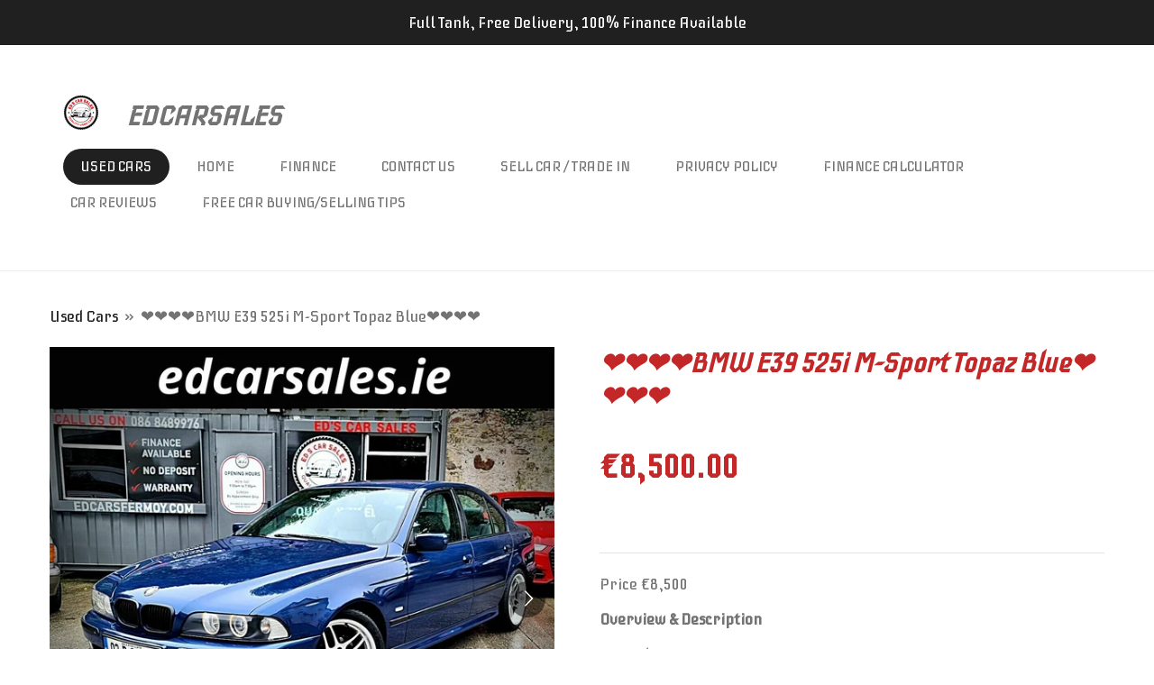

--- FILE ---
content_type: text/html; charset=UTF-8
request_url: https://www.edcarsales.ie/product/5576870/bmw-e39-525i-m-sport-topaz-blue
body_size: 18501
content:
<!DOCTYPE html>
<html lang="en-GB">
    <head>
        <meta http-equiv="Content-Type" content="text/html; charset=utf-8">
        <meta name="viewport" content="width=device-width, initial-scale=1.0, maximum-scale=5.0">
        <meta http-equiv="X-UA-Compatible" content="IE=edge">
        <link rel="canonical" href="https://www.edcarsales.ie/product/5576870/bmw-e39-525i-m-sport-topaz-blue">
        <link rel="sitemap" type="application/xml" href="https://www.edcarsales.ie/sitemap.xml">
        <meta property="og:title" content="❤❤❤❤BMW E39 525i M-Sport Topaz Blue❤❤❤❤ | Ed&#039;s Car Sales">
        <meta property="og:url" content="https://www.edcarsales.ie/product/5576870/bmw-e39-525i-m-sport-topaz-blue">
        <base href="https://www.edcarsales.ie/">
        <meta name="description" property="og:description" content="Price &amp;euro;8,500
Overview &amp;amp; Description

Make&amp;nbsp;BMW
Model&amp;nbsp;5-Series
Year&amp;nbsp;2002
Mileage1 40,000 mi
Fuel Type&amp;nbsp;Petrol
Transmission&amp;nbsp;Automatic
Body Type&amp;nbsp;Saloon
Seats&amp;nbsp;5&amp;nbsp;
Engine Size (Litres)&amp;nbsp;2.5 litre
Road Tax&amp;nbsp;1080
NCT Expiry&amp;nbsp;Sep 2022
Previous Owners&amp;nbsp;10
Country of Registration&amp;nbsp;Ireland
Colour&amp;nbsp;Blue
Doors&amp;nbsp;4
Warranty&amp;nbsp;Available

🚀🚀🚀🚀E39 525i M-SPORT TOPAZ BLUE... Immaculate Condition Example 🚀🚀🚀🚀 
View All Cars👉www.edcarsales.ie
 ✅Nationwide FREE delivery! 
✅Full Tank! 
☎️0868489976☎️ 
More Info👇👇👇 
CASH PRICE &amp;euro;8,500. 
*2.5 Petrol 6 cylinder Engine 
*192 Bhp 
*2002 *Automatic. *140,000 Miles *NEW NCT 09-2022 *TAX 12-2021 *Annual Tax 1080 Euro. *Fully serviced. *Full vehicle history check (Cartell). *WARRANTY. *Trade in welcome. *R18 Parallel Alloys (Rear Staggered). 4 New Tires. *Grey Leather Seats with matching grey carpet. * Cruise Control. *Full leather M-Sport steering wheel. *Multi-function steering wheel. *Electric windows. *Electric, heated mirrors. *Front parking sensors. *Rear parking sensors. *Climate control. *Air conditioning. *Bluetooth Phone connection. *Alarm and Immobiliser. *ISO Fix (for baby seat). *Front center armrests *Front fog lights. 
Unit 1, Connolly Street. Fermoy. Co. Cork P61 Y162">
                <script nonce="d27325fb628394f686f28e8c5cc2f5be">
            
            window.JOUWWEB = window.JOUWWEB || {};
            window.JOUWWEB.application = window.JOUWWEB.application || {};
            window.JOUWWEB.application = {"backends":[{"domain":"jouwweb.nl","freeDomain":"jouwweb.site"},{"domain":"webador.com","freeDomain":"webadorsite.com"},{"domain":"webador.de","freeDomain":"webadorsite.com"},{"domain":"webador.fr","freeDomain":"webadorsite.com"},{"domain":"webador.es","freeDomain":"webadorsite.com"},{"domain":"webador.it","freeDomain":"webadorsite.com"},{"domain":"jouwweb.be","freeDomain":"jouwweb.site"},{"domain":"webador.ie","freeDomain":"webadorsite.com"},{"domain":"webador.co.uk","freeDomain":"webadorsite.com"},{"domain":"webador.at","freeDomain":"webadorsite.com"},{"domain":"webador.be","freeDomain":"webadorsite.com"},{"domain":"webador.ch","freeDomain":"webadorsite.com"},{"domain":"webador.ch","freeDomain":"webadorsite.com"},{"domain":"webador.mx","freeDomain":"webadorsite.com"},{"domain":"webador.com","freeDomain":"webadorsite.com"},{"domain":"webador.dk","freeDomain":"webadorsite.com"},{"domain":"webador.se","freeDomain":"webadorsite.com"},{"domain":"webador.no","freeDomain":"webadorsite.com"},{"domain":"webador.fi","freeDomain":"webadorsite.com"},{"domain":"webador.ca","freeDomain":"webadorsite.com"},{"domain":"webador.ca","freeDomain":"webadorsite.com"},{"domain":"webador.pl","freeDomain":"webadorsite.com"},{"domain":"webador.com.au","freeDomain":"webadorsite.com"},{"domain":"webador.nz","freeDomain":"webadorsite.com"}],"editorLocale":"en-IE","editorTimezone":"Europe\/Dublin","editorLanguage":"en","analytics4TrackingId":"G-E6PZPGE4QM","analyticsDimensions":[],"backendDomain":"www.webador.com","backendShortDomain":"webador.com","backendKey":"webador-com","freeWebsiteDomain":"webadorsite.com","noSsl":false,"build":{"reference":"8baaa67"},"linkHostnames":["www.jouwweb.nl","www.webador.com","www.webador.de","www.webador.fr","www.webador.es","www.webador.it","www.jouwweb.be","www.webador.ie","www.webador.co.uk","www.webador.at","www.webador.be","www.webador.ch","fr.webador.ch","www.webador.mx","es.webador.com","www.webador.dk","www.webador.se","www.webador.no","www.webador.fi","www.webador.ca","fr.webador.ca","www.webador.pl","www.webador.com.au","www.webador.nz"],"assetsUrl":"https:\/\/assets.jwwb.nl","loginUrl":"https:\/\/www.webador.com\/login","publishUrl":"https:\/\/www.webador.com\/v2\/website\/1550502\/publish-proxy","adminUserOrIp":false,"pricing":{"plans":{"lite":{"amount":"800","currency":"USD"},"pro":{"amount":"1400","currency":"USD"},"business":{"amount":"2800","currency":"USD"}},"yearlyDiscount":{"price":{"amount":"1200","currency":"EUR"},"ratio":0.05,"percent":"5%","discountPrice":{"amount":"1200","currency":"EUR"},"termPricePerMonth":{"amount":"2100","currency":"EUR"},"termPricePerYear":{"amount":"24000","currency":"EUR"}}},"hcUrl":{"add-product-variants":"https:\/\/help.webador.com\/hc\/en-us\/articles\/29426751649809","basic-vs-advanced-shipping":"https:\/\/help.webador.com\/hc\/en-us\/articles\/29426731685777","html-in-head":"https:\/\/help.webador.com\/hc\/en-us\/articles\/29426689990033","link-domain-name":"https:\/\/help.webador.com\/hc\/en-us\/articles\/29426688803345","optimize-for-mobile":"https:\/\/help.webador.com\/hc\/en-us\/articles\/29426707033617","seo":"https:\/\/help.webador.com\/hc\/en-us\/categories\/29387178511377","transfer-domain-name":"https:\/\/help.webador.com\/hc\/en-us\/articles\/29426715688209","website-not-secure":"https:\/\/help.webador.com\/hc\/en-us\/articles\/29426706659729"}};
            window.JOUWWEB.brand = {"type":"webador","name":"Webador","domain":"Webador.com","supportEmail":"support@webador.com"};
                    
                window.JOUWWEB = window.JOUWWEB || {};
                window.JOUWWEB.websiteRendering = {"locale":"en-GB","timezone":"Europe\/Dublin","routes":{"api\/upload\/product-field":"\/_api\/upload\/product-field","checkout\/cart":"\/cart","payment":"\/complete-order\/:publicOrderId","payment\/forward":"\/complete-order\/:publicOrderId\/forward","public-order":"\/order\/:publicOrderId","checkout\/authorize":"\/cart\/authorize\/:gateway","wishlist":"\/wishlist"}};
                                                    window.JOUWWEB.website = {"id":1550502,"locale":"en-GB","enabled":true,"title":"Ed's Car Sales","hasTitle":true,"roleOfLoggedInUser":null,"ownerLocale":"en-IE","plan":"business","freeWebsiteDomain":"webadorsite.com","backendKey":"webador-ie","currency":"EUR","defaultLocale":"en-GB","url":"https:\/\/www.edcarsales.ie\/","homepageSegmentId":5817081,"category":"website","isOffline":false,"isPublished":true,"locales":["en-GB"],"allowed":{"ads":false,"credits":true,"externalLinks":true,"slideshow":true,"customDefaultSlideshow":true,"hostedAlbums":true,"moderators":true,"mailboxQuota":10,"statisticsVisitors":true,"statisticsDetailed":true,"statisticsMonths":-1,"favicon":true,"password":true,"freeDomains":2,"freeMailAccounts":1,"canUseLanguages":false,"fileUpload":true,"legacyFontSize":false,"webshop":true,"products":-1,"imageText":false,"search":true,"audioUpload":true,"videoUpload":5000,"allowDangerousForms":true,"allowHtmlCode":true,"mobileBar":true,"sidebar":true,"poll":false,"allowCustomForms":true,"allowBusinessListing":true,"allowCustomAnalytics":true,"allowAccountingLink":true,"digitalProducts":true,"sitemapElement":false},"mobileBar":{"enabled":true,"theme":"dark","email":{"active":true,"value":"edscarsalesfermoy@gmail.com"},"location":{"active":true,"value":"Connolly Street Fermoy Co.Cork P61 Y162"},"phone":{"active":true,"value":"+353868489976"},"whatsapp":{"active":false},"social":{"active":true,"network":"facebook","value":"Edscarsfermoy"}},"webshop":{"enabled":true,"currency":"EUR","taxEnabled":false,"taxInclusive":true,"vatDisclaimerVisible":false,"orderNotice":"<p>Please detail any specific requirements in the Remarks field in the last step.<\/p>","orderConfirmation":null,"freeShipping":false,"freeShippingAmount":"0.00","shippingDisclaimerVisible":false,"pickupAllowed":true,"couponAllowed":false,"detailsPageAvailable":true,"socialMediaVisible":true,"termsPage":null,"termsPageUrl":null,"extraTerms":null,"pricingVisible":true,"orderButtonVisible":false,"shippingAdvanced":false,"shippingAdvancedBackEnd":false,"soldOutVisible":true,"backInStockNotificationEnabled":false,"canAddProducts":true,"nextOrderNumber":1,"allowedServicePoints":[],"sendcloudConfigured":false,"sendcloudFallbackPublicKey":"a3d50033a59b4a598f1d7ce7e72aafdf","taxExemptionAllowed":true,"invoiceComment":null,"emptyCartVisible":false,"minimumOrderPrice":null,"productNumbersEnabled":false,"wishlistEnabled":false,"hideTaxOnCart":false},"isTreatedAsWebshop":true};                            window.JOUWWEB.cart = {"products":[],"coupon":null,"shippingCountryCode":null,"shippingChoice":null,"breakdown":[]};                            window.JOUWWEB.scripts = ["website-rendering\/webshop"];                        window.parent.JOUWWEB.colorPalette = window.JOUWWEB.colorPalette;
        </script>
                <title>❤❤❤❤BMW E39 525i M-Sport Topaz Blue❤❤❤❤ | Ed&#039;s Car Sales</title>
                                            <link href="https://primary.jwwb.nl/public/j/w/n/temp-mdjsksuaqfulgktptwwc/touch-icon-iphone.png?bust=1594986247" rel="apple-touch-icon" sizes="60x60">                                                <link href="https://primary.jwwb.nl/public/j/w/n/temp-mdjsksuaqfulgktptwwc/touch-icon-ipad.png?bust=1594986247" rel="apple-touch-icon" sizes="76x76">                                                <link href="https://primary.jwwb.nl/public/j/w/n/temp-mdjsksuaqfulgktptwwc/touch-icon-iphone-retina.png?bust=1594986247" rel="apple-touch-icon" sizes="120x120">                                                <link href="https://primary.jwwb.nl/public/j/w/n/temp-mdjsksuaqfulgktptwwc/touch-icon-ipad-retina.png?bust=1594986247" rel="apple-touch-icon" sizes="152x152">                                                <link href="https://primary.jwwb.nl/public/j/w/n/temp-mdjsksuaqfulgktptwwc/favicon.png?bust=1594986247" rel="shortcut icon">                                                <link href="https://primary.jwwb.nl/public/j/w/n/temp-mdjsksuaqfulgktptwwc/favicon.png?bust=1594986247" rel="icon">                                        <meta property="og:image" content="https&#x3A;&#x2F;&#x2F;primary.jwwb.nl&#x2F;public&#x2F;j&#x2F;w&#x2F;n&#x2F;temp-mdjsksuaqfulgktptwwc&#x2F;8h7u8k&#x2F;6-15.jpg">
                    <meta property="og:image" content="https&#x3A;&#x2F;&#x2F;primary.jwwb.nl&#x2F;public&#x2F;j&#x2F;w&#x2F;n&#x2F;temp-mdjsksuaqfulgktptwwc&#x2F;k2sfiu&#x2F;20211006_135857.jpg&#x3F;enable-io&#x3D;true&amp;enable&#x3D;upscale&amp;fit&#x3D;bounds&amp;width&#x3D;1200">
                    <meta property="og:image" content="https&#x3A;&#x2F;&#x2F;primary.jwwb.nl&#x2F;public&#x2F;j&#x2F;w&#x2F;n&#x2F;temp-mdjsksuaqfulgktptwwc&#x2F;j38tzq&#x2F;20211006_135913.jpg&#x3F;enable-io&#x3D;true&amp;enable&#x3D;upscale&amp;fit&#x3D;bounds&amp;width&#x3D;1200">
                    <meta property="og:image" content="https&#x3A;&#x2F;&#x2F;primary.jwwb.nl&#x2F;public&#x2F;j&#x2F;w&#x2F;n&#x2F;temp-mdjsksuaqfulgktptwwc&#x2F;p8no32&#x2F;20211006_140036.jpg&#x3F;enable-io&#x3D;true&amp;enable&#x3D;upscale&amp;fit&#x3D;bounds&amp;width&#x3D;1200">
                    <meta property="og:image" content="https&#x3A;&#x2F;&#x2F;primary.jwwb.nl&#x2F;public&#x2F;j&#x2F;w&#x2F;n&#x2F;temp-mdjsksuaqfulgktptwwc&#x2F;87ub6p&#x2F;20211006_140014.jpg&#x3F;enable-io&#x3D;true&amp;enable&#x3D;upscale&amp;fit&#x3D;bounds&amp;width&#x3D;1200">
                    <meta property="og:image" content="https&#x3A;&#x2F;&#x2F;primary.jwwb.nl&#x2F;public&#x2F;j&#x2F;w&#x2F;n&#x2F;temp-mdjsksuaqfulgktptwwc&#x2F;lx9zr4&#x2F;20211006_140132.jpg&#x3F;enable-io&#x3D;true&amp;enable&#x3D;upscale&amp;fit&#x3D;bounds&amp;width&#x3D;1200">
                    <meta property="og:image" content="https&#x3A;&#x2F;&#x2F;primary.jwwb.nl&#x2F;public&#x2F;j&#x2F;w&#x2F;n&#x2F;temp-mdjsksuaqfulgktptwwc&#x2F;lkshqh&#x2F;20211006_140146.jpg&#x3F;enable-io&#x3D;true&amp;enable&#x3D;upscale&amp;fit&#x3D;bounds&amp;width&#x3D;1200">
                    <meta property="og:image" content="https&#x3A;&#x2F;&#x2F;primary.jwwb.nl&#x2F;public&#x2F;j&#x2F;w&#x2F;n&#x2F;temp-mdjsksuaqfulgktptwwc&#x2F;4zr4ki&#x2F;20211006_140221.jpg&#x3F;enable-io&#x3D;true&amp;enable&#x3D;upscale&amp;fit&#x3D;bounds&amp;width&#x3D;1200">
                    <meta property="og:image" content="https&#x3A;&#x2F;&#x2F;primary.jwwb.nl&#x2F;public&#x2F;j&#x2F;w&#x2F;n&#x2F;temp-mdjsksuaqfulgktptwwc&#x2F;qlu3w2&#x2F;20211006_140339.jpg&#x3F;enable-io&#x3D;true&amp;enable&#x3D;upscale&amp;fit&#x3D;bounds&amp;width&#x3D;1200">
                    <meta property="og:image" content="https&#x3A;&#x2F;&#x2F;primary.jwwb.nl&#x2F;public&#x2F;j&#x2F;w&#x2F;n&#x2F;temp-mdjsksuaqfulgktptwwc&#x2F;t8zcin&#x2F;20211006_140344.jpg&#x3F;enable-io&#x3D;true&amp;enable&#x3D;upscale&amp;fit&#x3D;bounds&amp;width&#x3D;1200">
                    <meta property="og:image" content="https&#x3A;&#x2F;&#x2F;primary.jwwb.nl&#x2F;public&#x2F;j&#x2F;w&#x2F;n&#x2F;temp-mdjsksuaqfulgktptwwc&#x2F;8slmfg&#x2F;20211006_140412.jpg&#x3F;enable-io&#x3D;true&amp;enable&#x3D;upscale&amp;fit&#x3D;bounds&amp;width&#x3D;1200">
                    <meta property="og:image" content="https&#x3A;&#x2F;&#x2F;primary.jwwb.nl&#x2F;public&#x2F;j&#x2F;w&#x2F;n&#x2F;temp-mdjsksuaqfulgktptwwc&#x2F;nwzbkd&#x2F;20211010_083144.jpg&#x3F;enable-io&#x3D;true&amp;enable&#x3D;upscale&amp;fit&#x3D;bounds&amp;width&#x3D;1200">
                    <meta property="og:image" content="https&#x3A;&#x2F;&#x2F;primary.jwwb.nl&#x2F;public&#x2F;j&#x2F;w&#x2F;n&#x2F;temp-mdjsksuaqfulgktptwwc&#x2F;pidlwv&#x2F;20211010_083212.jpg&#x3F;enable-io&#x3D;true&amp;enable&#x3D;upscale&amp;fit&#x3D;bounds&amp;width&#x3D;1200">
                    <meta property="og:image" content="https&#x3A;&#x2F;&#x2F;primary.jwwb.nl&#x2F;public&#x2F;j&#x2F;w&#x2F;n&#x2F;temp-mdjsksuaqfulgktptwwc&#x2F;83frae&#x2F;20211010_083231.jpg&#x3F;enable-io&#x3D;true&amp;enable&#x3D;upscale&amp;fit&#x3D;bounds&amp;width&#x3D;1200">
                    <meta property="og:image" content="https&#x3A;&#x2F;&#x2F;primary.jwwb.nl&#x2F;public&#x2F;j&#x2F;w&#x2F;n&#x2F;temp-mdjsksuaqfulgktptwwc&#x2F;ilzorv&#x2F;20211010_083253.jpg&#x3F;enable-io&#x3D;true&amp;enable&#x3D;upscale&amp;fit&#x3D;bounds&amp;width&#x3D;1200">
                    <meta property="og:image" content="https&#x3A;&#x2F;&#x2F;primary.jwwb.nl&#x2F;public&#x2F;j&#x2F;w&#x2F;n&#x2F;temp-mdjsksuaqfulgktptwwc&#x2F;gji2rh&#x2F;20211010_083325.jpg&#x3F;enable-io&#x3D;true&amp;enable&#x3D;upscale&amp;fit&#x3D;bounds&amp;width&#x3D;1200">
                    <meta property="og:image" content="https&#x3A;&#x2F;&#x2F;primary.jwwb.nl&#x2F;public&#x2F;j&#x2F;w&#x2F;n&#x2F;temp-mdjsksuaqfulgktptwwc&#x2F;8gxhq9&#x2F;20211010_083329.jpg&#x3F;enable-io&#x3D;true&amp;enable&#x3D;upscale&amp;fit&#x3D;bounds&amp;width&#x3D;1200">
                    <meta property="og:image" content="https&#x3A;&#x2F;&#x2F;primary.jwwb.nl&#x2F;public&#x2F;j&#x2F;w&#x2F;n&#x2F;temp-mdjsksuaqfulgktptwwc&#x2F;msprz8&#x2F;20211010_083338.jpg&#x3F;enable-io&#x3D;true&amp;enable&#x3D;upscale&amp;fit&#x3D;bounds&amp;width&#x3D;1200">
                    <meta property="og:image" content="https&#x3A;&#x2F;&#x2F;primary.jwwb.nl&#x2F;public&#x2F;j&#x2F;w&#x2F;n&#x2F;temp-mdjsksuaqfulgktptwwc&#x2F;ewkjsb&#x2F;20211010_083354.jpg&#x3F;enable-io&#x3D;true&amp;enable&#x3D;upscale&amp;fit&#x3D;bounds&amp;width&#x3D;1200">
                    <meta property="og:image" content="https&#x3A;&#x2F;&#x2F;primary.jwwb.nl&#x2F;public&#x2F;j&#x2F;w&#x2F;n&#x2F;temp-mdjsksuaqfulgktptwwc&#x2F;ufo0cv&#x2F;20211010_083348.jpg&#x3F;enable-io&#x3D;true&amp;enable&#x3D;upscale&amp;fit&#x3D;bounds&amp;width&#x3D;1200">
                    <meta property="og:image" content="https&#x3A;&#x2F;&#x2F;primary.jwwb.nl&#x2F;public&#x2F;j&#x2F;w&#x2F;n&#x2F;temp-mdjsksuaqfulgktptwwc&#x2F;it9xhq&#x2F;20211010_083442.jpg&#x3F;enable-io&#x3D;true&amp;enable&#x3D;upscale&amp;fit&#x3D;bounds&amp;width&#x3D;1200">
                    <meta property="og:image" content="https&#x3A;&#x2F;&#x2F;primary.jwwb.nl&#x2F;public&#x2F;j&#x2F;w&#x2F;n&#x2F;temp-mdjsksuaqfulgktptwwc&#x2F;vyt5m2&#x2F;20211010_083518.jpg&#x3F;enable-io&#x3D;true&amp;enable&#x3D;upscale&amp;fit&#x3D;bounds&amp;width&#x3D;1200">
                    <meta property="og:image" content="https&#x3A;&#x2F;&#x2F;primary.jwwb.nl&#x2F;public&#x2F;j&#x2F;w&#x2F;n&#x2F;temp-mdjsksuaqfulgktptwwc&#x2F;3pq2qg&#x2F;20211010_083535.jpg&#x3F;enable-io&#x3D;true&amp;enable&#x3D;upscale&amp;fit&#x3D;bounds&amp;width&#x3D;1200">
                    <meta property="og:image" content="https&#x3A;&#x2F;&#x2F;primary.jwwb.nl&#x2F;public&#x2F;j&#x2F;w&#x2F;n&#x2F;temp-mdjsksuaqfulgktptwwc&#x2F;ebou6i&#x2F;20211010_083603.jpg&#x3F;enable-io&#x3D;true&amp;enable&#x3D;upscale&amp;fit&#x3D;bounds&amp;width&#x3D;1200">
                    <meta property="og:image" content="https&#x3A;&#x2F;&#x2F;primary.jwwb.nl&#x2F;public&#x2F;j&#x2F;w&#x2F;n&#x2F;temp-mdjsksuaqfulgktptwwc&#x2F;cp242x&#x2F;20211010_083607.jpg&#x3F;enable-io&#x3D;true&amp;enable&#x3D;upscale&amp;fit&#x3D;bounds&amp;width&#x3D;1200">
                    <meta property="og:image" content="https&#x3A;&#x2F;&#x2F;primary.jwwb.nl&#x2F;public&#x2F;j&#x2F;w&#x2F;n&#x2F;temp-mdjsksuaqfulgktptwwc&#x2F;o0o7ee&#x2F;20211010_083613.jpg&#x3F;enable-io&#x3D;true&amp;enable&#x3D;upscale&amp;fit&#x3D;bounds&amp;width&#x3D;1200">
                    <meta property="og:image" content="https&#x3A;&#x2F;&#x2F;primary.jwwb.nl&#x2F;public&#x2F;j&#x2F;w&#x2F;n&#x2F;temp-mdjsksuaqfulgktptwwc&#x2F;nyykyd&#x2F;20211010_083616.jpg&#x3F;enable-io&#x3D;true&amp;enable&#x3D;upscale&amp;fit&#x3D;bounds&amp;width&#x3D;1200">
                    <meta property="og:image" content="https&#x3A;&#x2F;&#x2F;primary.jwwb.nl&#x2F;public&#x2F;j&#x2F;w&#x2F;n&#x2F;temp-mdjsksuaqfulgktptwwc&#x2F;w4mjmn&#x2F;20211010_083626.jpg&#x3F;enable-io&#x3D;true&amp;enable&#x3D;upscale&amp;fit&#x3D;bounds&amp;width&#x3D;1200">
                    <meta property="og:image" content="https&#x3A;&#x2F;&#x2F;primary.jwwb.nl&#x2F;public&#x2F;j&#x2F;w&#x2F;n&#x2F;temp-mdjsksuaqfulgktptwwc&#x2F;ce95qb&#x2F;20211010_083653.jpg&#x3F;enable-io&#x3D;true&amp;enable&#x3D;upscale&amp;fit&#x3D;bounds&amp;width&#x3D;1200">
                    <meta property="og:image" content="https&#x3A;&#x2F;&#x2F;primary.jwwb.nl&#x2F;public&#x2F;j&#x2F;w&#x2F;n&#x2F;temp-mdjsksuaqfulgktptwwc&#x2F;0it71f&#x2F;20211010_083659.jpg&#x3F;enable-io&#x3D;true&amp;enable&#x3D;upscale&amp;fit&#x3D;bounds&amp;width&#x3D;1200">
                                    <meta name="twitter:card" content="summary_large_image">
                        <meta property="twitter:image" content="https&#x3A;&#x2F;&#x2F;primary.jwwb.nl&#x2F;public&#x2F;j&#x2F;w&#x2F;n&#x2F;temp-mdjsksuaqfulgktptwwc&#x2F;8h7u8k&#x2F;6-15.jpg">
                                                    <!-- Google tag (gtag.js) -->
<script async src="https://www.googletagmanager.com/gtag/js?id=G-NPPHE3MXBD"></script>
<script>
  window.dataLayer = window.dataLayer || [];
  function gtag(){dataLayer.push(arguments);}
  gtag('js', new Date());

  gtag('config', 'G-NPPHE3MXBD');
</script>

<!-- Event snippet for Phone call lead (1) conversion page -->
<script>
  gtag('event', 'conversion', {'send_to': 'AW-352603292/008TCO_6mtwDEJyZkagB'});
</script>


<!-- Google Tag Manager -->
<script>(function(w,d,s,l,i){w[l]=w[l]||[];w[l].push({'gtm.start':
new Date().getTime(),event:'gtm.js'});var f=d.getElementsByTagName(s)[0],
j=d.createElement(s),dl=l!='dataLayer'?'&l='+l:'';j.async=true;j.src=
'https://www.googletagmanager.com/gtm.js?id='+i+dl;f.parentNode.insertBefore(j,f);
})(window,document,'script','dataLayer','GTM-5MJ8M25');</script>
<!-- End Google Tag Manager -->

<!-- Facebook Pixel Code -->
<script>
!function(f,b,e,v,n,t,s)
{if(f.fbq)return;n=f.fbq=function(){n.callMethod?
n.callMethod.apply(n,arguments):n.queue.push(arguments)};
if(!f._fbq)f._fbq=n;n.push=n;n.loaded=!0;n.version='2.0';
n.queue=[];t=b.createElement(e);t.async=!0;
t.src=v;s=b.getElementsByTagName(e)[0];
s.parentNode.insertBefore(t,s)}(window, document,'script',
'https://connect.facebook.net/en_US/fbevents.js');
fbq('init', '842303769627767');
fbq('track', 'PageView');
</script><noscript><img height="1" width="1" style="display:none" src="https://www.facebook.com/tr?id=842303769627767&amp;ev=PageView&amp;noscript=1"></noscript>
<!-- End Facebook Pixel Code -->

<!-- Facebook Pixel Code -->
<script>
!function(f,b,e,v,n,t,s)
{if(f.fbq)return;n=f.fbq=function(){n.callMethod?
n.callMethod.apply(n,arguments):n.queue.push(arguments)};
if(!f._fbq)f._fbq=n;n.push=n;n.loaded=!0;n.version='2.0';
n.queue=[];t=b.createElement(e);t.async=!0;
t.src=v;s=b.getElementsByTagName(e)[0];
s.parentNode.insertBefore(t,s)}(window, document,'script',
'https://connect.facebook.net/en_US/fbevents.js');
fbq('init', '2688924841365426');
fbq('track', 'PageView');
</script><noscript><img height="1" width="1" style="display:none" src="https://www.facebook.com/tr?id=2688924841365426&amp;ev=PageView&amp;noscript=1"></noscript>
<!-- End Facebook Pixel Code -->

<!-- ManyChat -->
<script src="//widget.manychat.com/1095669953834743.js" async="async"></script><meta name="facebook-domain-verification" content="0slb69rdaxfd1mwgwsrzlf982w316a"><meta name="facebook-domain-verification" content="yweg9r8rbqj3xx7iw8f3kuq7936mq5">                            <script src="https://www.google.com/recaptcha/enterprise.js?hl=en&amp;render=explicit" nonce="d27325fb628394f686f28e8c5cc2f5be" data-turbo-track="reload"></script>
<script src="https://www.googletagmanager.com/gtag/js?id=G-NPPHE3MXBD" nonce="d27325fb628394f686f28e8c5cc2f5be" data-turbo-track="reload" async></script>
<script src="https://plausible.io/js/script.manual.js" nonce="d27325fb628394f686f28e8c5cc2f5be" data-turbo-track="reload" defer data-domain="shard2.jouwweb.nl"></script>
<link rel="stylesheet" type="text/css" href="https://gfonts.jwwb.nl/css?display=fallback&amp;family=Iceberg%3A400%2C700%2C400italic%2C700italic" nonce="d27325fb628394f686f28e8c5cc2f5be" data-turbo-track="dynamic">
<script src="https://assets.jwwb.nl/assets/build/website-rendering/en-GB.js?bust=fe80546e0ac60ffdf7e0" nonce="d27325fb628394f686f28e8c5cc2f5be" data-turbo-track="reload" defer></script>
<script src="https://assets.jwwb.nl/assets/website-rendering/runtime.4835e39f538d0d17d46f.js?bust=e90f0e79d8291a81b415" nonce="d27325fb628394f686f28e8c5cc2f5be" data-turbo-track="reload" defer></script>
<script src="https://assets.jwwb.nl/assets/website-rendering/812.881ee67943804724d5af.js?bust=78ab7ad7d6392c42d317" nonce="d27325fb628394f686f28e8c5cc2f5be" data-turbo-track="reload" defer></script>
<script src="https://assets.jwwb.nl/assets/website-rendering/main.62f38779a3104bbb2c4d.js?bust=ba28047d355727ad07d0" nonce="d27325fb628394f686f28e8c5cc2f5be" data-turbo-track="reload" defer></script>
<link rel="preload" href="https://assets.jwwb.nl/assets/website-rendering/styles.c7a2b441bf8d633a2752.css?bust=45105d711e9f45e864c3" as="style">
<link rel="preload" href="https://assets.jwwb.nl/assets/website-rendering/fonts/icons-website-rendering/font/website-rendering.woff2?bust=bd2797014f9452dadc8e" as="font" crossorigin>
<link rel="preconnect" href="https://gfonts.jwwb.nl">
<link rel="stylesheet" type="text/css" href="https://assets.jwwb.nl/assets/website-rendering/styles.c7a2b441bf8d633a2752.css?bust=45105d711e9f45e864c3" nonce="d27325fb628394f686f28e8c5cc2f5be" data-turbo-track="dynamic">
<link rel="preconnect" href="https://assets.jwwb.nl">
<link rel="preconnect" href="https://www.google-analytics.com">
<link rel="stylesheet" type="text/css" href="https://primary.jwwb.nl/public/j/w/n/temp-mdjsksuaqfulgktptwwc/style.css?bust=1769420205" nonce="d27325fb628394f686f28e8c5cc2f5be" data-turbo-track="dynamic">    </head>
    <body
        id="top"
        class="jw-is-no-slideshow jw-header-is-image-text jw-is-segment-product jw-is-frontend jw-is-no-sidebar jw-is-messagebar jw-is-no-touch-device jw-is-no-mobile"
                                    data-jouwweb-page="5576870"
                                                data-jouwweb-segment-id="5576870"
                                                data-jouwweb-segment-type="product"
                                                data-template-threshold="960"
                                                data-template-name="concert-banner&#x7C;fjord-banner"
                            itemscope
        itemtype="https://schema.org/Product"
    >
                                    <meta itemprop="url" content="https://www.edcarsales.ie/product/5576870/bmw-e39-525i-m-sport-topaz-blue">
        <a href="#main-content" class="jw-skip-link">
            Skip to main content        </a>
        <div class="jw-background"></div>
        <div class="jw-body">
            <div class="jw-mobile-menu jw-mobile-is-text js-mobile-menu">
            <button
            type="button"
            class="jw-mobile-menu__button jw-mobile-toggle"
            aria-label="Toggle menu"
        >
            <span class="jw-icon-burger"></span>
        </button>
        <div class="jw-mobile-header jw-mobile-header--image-text">
        <a            class="jw-mobile-header-content"
                            href="/"
                        >
                            <img class="jw-mobile-logo jw-mobile-logo--square" src="https://primary.jwwb.nl/public/j/w/n/temp-mdjsksuaqfulgktptwwc/7ajjn2/image-1.png?enable-io=true&amp;enable=upscale&amp;height=70" srcset="https://primary.jwwb.nl/public/j/w/n/temp-mdjsksuaqfulgktptwwc/7ajjn2/image-1.png?enable-io=true&amp;enable=upscale&amp;height=70 1x, https://primary.jwwb.nl/public/j/w/n/temp-mdjsksuaqfulgktptwwc/7ajjn2/image-1.png?enable-io=true&amp;enable=upscale&amp;height=140&amp;quality=70 2x" alt="Ed&amp;#039;s Car Sales" title="Ed&amp;#039;s Car Sales">                                        <div class="jw-mobile-text">
                    <span style="display: inline-block; font-size: 30px;"><span style="display: inline-block; font-size: 30px;"> edcarsales </span></span>                </div>
                    </a>
    </div>

        <a
        href="/cart"
        class="jw-mobile-menu__button jw-mobile-header-cart jw-mobile-header-cart--hidden jw-mobile-menu__button--dummy"
        aria-label="View cart"
    >
        <span class="jw-icon-badge-wrapper">
            <span class="website-rendering-icon-basket" aria-hidden="true"></span>
            <span class="jw-icon-badge hidden" aria-hidden="true"></span>
        </span>
    </a>
    
    </div>
            <header class="header-wrap js-topbar-content-container js-fixed-header-container">
    <div class="message-bar message-bar--accent"><div class="message-bar__container"><p class="message-bar-text">Full Tank, Free Delivery, 100% Finance Available</p></div></div>    <div class="header-wrap__inner">
        <div class="header">
            <div class="jw-header-logo">
            <div
    id="jw-header-image-container"
    class="jw-header jw-header-image jw-header-image-toggle"
    style="flex-basis: 40px; max-width: 40px; flex-shrink: 1;"
>
            <a href="/">
        <img id="jw-header-image" data-image-id="28546268" srcset="https://primary.jwwb.nl/public/j/w/n/temp-mdjsksuaqfulgktptwwc/7ajjn2/image-1.png?enable-io=true&amp;width=40 40w, https://primary.jwwb.nl/public/j/w/n/temp-mdjsksuaqfulgktptwwc/7ajjn2/image-1.png?enable-io=true&amp;width=80 80w" class="jw-header-image" title="Ed&#039;s Car Sales" style="" sizes="40px" width="40" height="40" intrinsicsize="40.00 x 40.00" alt="Ed&#039;s Car Sales">                </a>
    </div>
        <div
    class="jw-header jw-header-title-container jw-header-text jw-header-text-toggle"
    data-stylable="true"
>
    <a        id="jw-header-title"
        class="jw-header-title"
                    href="/"
            >
        <span style="display: inline-block; font-size: 30px;"><span style="display: inline-block; font-size: 30px;"> edcarsales </span></span>    </a>
</div>
</div>
        </div>
        <nav class="menu jw-menu-copy">
            <ul
    id="jw-menu"
    class="jw-menu jw-menu-horizontal"
            >
            <li
    class="jw-menu-item jw-menu-is-active"
>
        <a        class="jw-menu-link js-active-menu-item"
        href="/"                                            data-page-link-id="5817081"
                            >
                <span class="">
            Used Cars        </span>
            </a>
                </li>
            <li
    class="jw-menu-item"
>
        <a        class="jw-menu-link"
        href="/home"                                            data-page-link-id="5817061"
                            >
                <span class="">
            Home        </span>
            </a>
                </li>
            <li
    class="jw-menu-item"
>
        <a        class="jw-menu-link"
        href="/finance"                                            data-page-link-id="5838404"
                            >
                <span class="">
            Finance        </span>
            </a>
                </li>
            <li
    class="jw-menu-item"
>
        <a        class="jw-menu-link"
        href="/contact-us"                                            data-page-link-id="5838434"
                            >
                <span class="">
            Contact Us        </span>
            </a>
                </li>
            <li
    class="jw-menu-item"
>
        <a        class="jw-menu-link"
        href="/sell-car-trade-in"                                            data-page-link-id="5834223"
                            >
                <span class="">
            Sell Car / Trade In        </span>
            </a>
                </li>
            <li
    class="jw-menu-item"
>
        <a        class="jw-menu-link"
        href="/privacy-policy"                                            data-page-link-id="5834263"
                            >
                <span class="">
            Privacy Policy        </span>
            </a>
                </li>
            <li
    class="jw-menu-item"
>
        <a        class="jw-menu-link"
        href="/finance-calculator"                                            data-page-link-id="5838418"
                            >
                <span class="">
            Finance Calculator        </span>
            </a>
                </li>
            <li
    class="jw-menu-item"
>
        <a        class="jw-menu-link"
        href="/car-reviews"                                            data-page-link-id="8455822"
                            >
                <span class="">
            CAR REVIEWS        </span>
            </a>
                </li>
            <li
    class="jw-menu-item"
>
        <a        class="jw-menu-link"
        href="/free-car-buying-selling-tips"                                            data-page-link-id="8825667"
                            >
                <span class="">
            Free Car Buying/Selling Tips        </span>
            </a>
                </li>
            <li
    class="jw-menu-item js-menu-cart-item jw-menu-cart-item--hidden"
>
        <a        class="jw-menu-link jw-menu-link--icon"
        href="/cart"                                                            title="Cart"
            >
                                    <span class="jw-icon-badge-wrapper">
                        <span class="website-rendering-icon-basket"></span>
                                            <span class="jw-icon-badge hidden">
                    0                </span>
                            <span class="hidden-desktop-horizontal-menu">
            Cart        </span>
            </a>
                </li>
    
    </ul>

    <script nonce="d27325fb628394f686f28e8c5cc2f5be" id="jw-mobile-menu-template" type="text/template">
        <ul id="jw-menu" class="jw-menu jw-menu-horizontal jw-menu-spacing--mobile-bar">
                            <li
    class="jw-menu-item jw-menu-is-active"
>
        <a        class="jw-menu-link js-active-menu-item"
        href="/"                                            data-page-link-id="5817081"
                            >
                <span class="">
            Used Cars        </span>
            </a>
                </li>
                            <li
    class="jw-menu-item"
>
        <a        class="jw-menu-link"
        href="/home"                                            data-page-link-id="5817061"
                            >
                <span class="">
            Home        </span>
            </a>
                </li>
                            <li
    class="jw-menu-item"
>
        <a        class="jw-menu-link"
        href="/finance"                                            data-page-link-id="5838404"
                            >
                <span class="">
            Finance        </span>
            </a>
                </li>
                            <li
    class="jw-menu-item"
>
        <a        class="jw-menu-link"
        href="/contact-us"                                            data-page-link-id="5838434"
                            >
                <span class="">
            Contact Us        </span>
            </a>
                </li>
                            <li
    class="jw-menu-item"
>
        <a        class="jw-menu-link"
        href="/sell-car-trade-in"                                            data-page-link-id="5834223"
                            >
                <span class="">
            Sell Car / Trade In        </span>
            </a>
                </li>
                            <li
    class="jw-menu-item"
>
        <a        class="jw-menu-link"
        href="/privacy-policy"                                            data-page-link-id="5834263"
                            >
                <span class="">
            Privacy Policy        </span>
            </a>
                </li>
                            <li
    class="jw-menu-item"
>
        <a        class="jw-menu-link"
        href="/finance-calculator"                                            data-page-link-id="5838418"
                            >
                <span class="">
            Finance Calculator        </span>
            </a>
                </li>
                            <li
    class="jw-menu-item"
>
        <a        class="jw-menu-link"
        href="/car-reviews"                                            data-page-link-id="8455822"
                            >
                <span class="">
            CAR REVIEWS        </span>
            </a>
                </li>
                            <li
    class="jw-menu-item"
>
        <a        class="jw-menu-link"
        href="/free-car-buying-selling-tips"                                            data-page-link-id="8825667"
                            >
                <span class="">
            Free Car Buying/Selling Tips        </span>
            </a>
                </li>
            
                    </ul>
    </script>
        </nav>
    </div>
</header>
<script nonce="d27325fb628394f686f28e8c5cc2f5be">
    JOUWWEB.templateConfig = {
        header: {
            selector: '.header-wrap__inner',
            mobileSelector: '.jw-mobile-menu',
            updatePusher: function (topHeight) {
                var $sliderStyle = $('#sliderStyle');

                if ($sliderStyle.length === 0) {
                    $sliderStyle = $('<style />')
                        .attr('id', 'sliderStyle')
                        .appendTo(document.body);
                }

                // Header height without mobile bar
                var headerHeight = $('.header-wrap__inner').outerHeight();

                var paddingTop = topHeight;
                var paddingBottom = Math.min(headerHeight * (2/3), 60);
                $sliderStyle.html(
                    '.jw-slideshow-slide-content {' +
                    '    padding-top: ' + paddingTop + 'px;' +
                    '    padding-bottom: ' + paddingBottom + 'px;' +
                    '}' +
                    '.bx-controls-direction {' +
                    '    margin-top: ' + ((paddingTop - paddingBottom) / 2) + 'px;' +
                    '}'
                );

                // make sure slider also gets correct height (because of the added padding)
                $('.jw-slideshow-slide[aria-hidden=false]').each(function (index) {
                    var $this = $(this);
                    topHeight = $this.outerHeight() > topHeight ? $this.outerHeight() : topHeight;
                    $this.closest('.bx-viewport').css({
                        height: topHeight + 'px',
                    });
                });

                // If a page has a message-bar, offset the mobile nav.
                const $messageBar = $('.message-bar');
                if ($messageBar.length > 0) {
                    $('.js-mobile-menu, .jw-menu-clone').css('top', $messageBar.outerHeight());
                }
            },
        },
        mainContentOffset: function () {
            const $body = $('body');

            function measureAffixedHeaderHeight() {
                const $headerWrap = $('.header-wrap');
                const $headerWrapInner = $('.header-wrap__inner');

                // Early return if header is already affixed
                if ($body.hasClass('jw-is-header-affix')) {
                    return $headerWrap.height();
                }

                // Switch to affixed header (without transition)
                $headerWrapInner.css('transition', 'none');
                $body.addClass('jw-is-header-affix');

                // Measure affixed header height
                const headerHeight = $headerWrap.height();

                // Switch back to unaffixed header (without transition)
                $body.removeClass('jw-is-header-affix');
                $headerWrap.height(); // force reflow
                $headerWrapInner.css('transition', '');

                return headerHeight;
            }

            const headerHeight = measureAffixedHeaderHeight();
            return $('.main-content').offset().top - ($body.hasClass('jw-menu-is-mobile') ? 0 : headerHeight);
        },
    };
</script>
<div class="main-content">
    
<main id="main-content" class="block-content">
    <div data-section-name="content" class="jw-section jw-section-content jw-responsive">
        <div class="jw-strip jw-strip--default jw-strip--style-color jw-strip--primary jw-strip--color-default jw-strip--padding-start"><div class="jw-strip__content-container"><div class="jw-strip__content jw-responsive">    
                        <nav class="jw-breadcrumbs" aria-label="Breadcrumb"><ol><li><a href="/" class="jw-breadcrumbs__link">Used Cars</a></li><li><span class="jw-breadcrumbs__separator" aria-hidden="true">&raquo;</span><a href="/product/5576870/bmw-e39-525i-m-sport-topaz-blue" class="jw-breadcrumbs__link jw-breadcrumbs__link--current" aria-current="page">❤❤❤❤BMW E39 525i M-Sport Topaz Blue❤❤❤❤</a></li></ol></nav>    <div
        class="product-page js-product-container"
        data-webshop-product="&#x7B;&quot;id&quot;&#x3A;5576870,&quot;title&quot;&#x3A;&quot;&#x5C;u2764&#x5C;u2764&#x5C;u2764&#x5C;u2764BMW&#x20;E39&#x20;525i&#x20;M-Sport&#x20;Topaz&#x20;Blue&#x5C;u2764&#x5C;u2764&#x5C;u2764&#x5C;u2764&quot;,&quot;url&quot;&#x3A;&quot;&#x5C;&#x2F;product&#x5C;&#x2F;5576870&#x5C;&#x2F;bmw-e39-525i-m-sport-topaz-blue&quot;,&quot;variants&quot;&#x3A;&#x5B;&#x7B;&quot;id&quot;&#x3A;19069165,&quot;stock&quot;&#x3A;0,&quot;limited&quot;&#x3A;false,&quot;propertyValueIds&quot;&#x3A;&#x5B;&#x5D;&#x7D;&#x5D;,&quot;image&quot;&#x3A;&#x7B;&quot;id&quot;&#x3A;49957957,&quot;url&quot;&#x3A;&quot;https&#x3A;&#x5C;&#x2F;&#x5C;&#x2F;primary.jwwb.nl&#x5C;&#x2F;public&#x5C;&#x2F;j&#x5C;&#x2F;w&#x5C;&#x2F;n&#x5C;&#x2F;temp-mdjsksuaqfulgktptwwc&#x5C;&#x2F;6-15.jpg&quot;,&quot;width&quot;&#x3A;800,&quot;height&quot;&#x3A;800&#x7D;&#x7D;"
        data-is-detail-view="1"
    >
                <div class="product-page__top">
            <h1 class="product-page__heading" itemprop="name">
                ❤❤❤❤BMW E39 525i M-Sport Topaz Blue❤❤❤❤            </h1>
                                </div>
                                <div class="product-page__image-container">
                <div
                    class="image-gallery"
                    role="group"
                    aria-roledescription="carousel"
                    aria-label="Product images"
                >
                    <div class="image-gallery__main">
                        <div
                            class="image-gallery__slides"
                            aria-live="polite"
                            aria-atomic="false"
                        >
                                                                                            <div
                                    class="image-gallery__slide-container"
                                    role="group"
                                    aria-roledescription="slide"
                                    aria-hidden="false"
                                    aria-label="1 of 30"
                                >
                                    <a
                                        class="image-gallery__slide-item"
                                        href="https://primary.jwwb.nl/public/j/w/n/temp-mdjsksuaqfulgktptwwc/8h7u8k/6-15.jpg"
                                        data-width="1080"
                                        data-height="1080"
                                        data-image-id="49957957"
                                        tabindex="0"
                                    >
                                        <div class="image-gallery__slide-image">
                                            <img
                                                                                                    itemprop="image"
                                                    alt="&#x2764;&#x2764;&#x2764;&#x2764;BMW&#x20;E39&#x20;525i&#x20;M-Sport&#x20;Topaz&#x20;Blue&#x2764;&#x2764;&#x2764;&#x2764;"
                                                                                                src="https://primary.jwwb.nl/public/j/w/n/temp-mdjsksuaqfulgktptwwc/6-15.jpg?enable-io=true&enable=upscale&width=600"
                                                srcset="https://primary.jwwb.nl/public/j/w/n/temp-mdjsksuaqfulgktptwwc/8h7u8k/6-15.jpg?enable-io=true&width=600 600w"
                                                sizes="(min-width: 960px) 50vw, 100vw"
                                                width="1080"
                                                height="1080"
                                            >
                                        </div>
                                    </a>
                                </div>
                                                                                            <div
                                    class="image-gallery__slide-container"
                                    role="group"
                                    aria-roledescription="slide"
                                    aria-hidden="true"
                                    aria-label="2 of 30"
                                >
                                    <a
                                        class="image-gallery__slide-item"
                                        href="https://primary.jwwb.nl/public/j/w/n/temp-mdjsksuaqfulgktptwwc/k2sfiu/20211006_135857.jpg"
                                        data-width="1920"
                                        data-height="1440"
                                        data-image-id="49181547"
                                        tabindex="-1"
                                    >
                                        <div class="image-gallery__slide-image">
                                            <img
                                                                                                    alt=""
                                                                                                src="https://primary.jwwb.nl/public/j/w/n/temp-mdjsksuaqfulgktptwwc/20211006_135857.jpg?enable-io=true&enable=upscale&width=600"
                                                srcset="https://primary.jwwb.nl/public/j/w/n/temp-mdjsksuaqfulgktptwwc/k2sfiu/20211006_135857.jpg?enable-io=true&width=600 600w"
                                                sizes="(min-width: 960px) 50vw, 100vw"
                                                width="1920"
                                                height="1440"
                                            >
                                        </div>
                                    </a>
                                </div>
                                                                                            <div
                                    class="image-gallery__slide-container"
                                    role="group"
                                    aria-roledescription="slide"
                                    aria-hidden="true"
                                    aria-label="3 of 30"
                                >
                                    <a
                                        class="image-gallery__slide-item"
                                        href="https://primary.jwwb.nl/public/j/w/n/temp-mdjsksuaqfulgktptwwc/j38tzq/20211006_135913.jpg"
                                        data-width="1920"
                                        data-height="1440"
                                        data-image-id="49181543"
                                        tabindex="-1"
                                    >
                                        <div class="image-gallery__slide-image">
                                            <img
                                                                                                    alt=""
                                                                                                src="https://primary.jwwb.nl/public/j/w/n/temp-mdjsksuaqfulgktptwwc/20211006_135913.jpg?enable-io=true&enable=upscale&width=600"
                                                srcset="https://primary.jwwb.nl/public/j/w/n/temp-mdjsksuaqfulgktptwwc/j38tzq/20211006_135913.jpg?enable-io=true&width=600 600w"
                                                sizes="(min-width: 960px) 50vw, 100vw"
                                                width="1920"
                                                height="1440"
                                            >
                                        </div>
                                    </a>
                                </div>
                                                                                            <div
                                    class="image-gallery__slide-container"
                                    role="group"
                                    aria-roledescription="slide"
                                    aria-hidden="true"
                                    aria-label="4 of 30"
                                >
                                    <a
                                        class="image-gallery__slide-item"
                                        href="https://primary.jwwb.nl/public/j/w/n/temp-mdjsksuaqfulgktptwwc/p8no32/20211006_140036.jpg"
                                        data-width="1920"
                                        data-height="1440"
                                        data-image-id="49181563"
                                        tabindex="-1"
                                    >
                                        <div class="image-gallery__slide-image">
                                            <img
                                                                                                    alt=""
                                                                                                src="https://primary.jwwb.nl/public/j/w/n/temp-mdjsksuaqfulgktptwwc/20211006_140036.jpg?enable-io=true&enable=upscale&width=600"
                                                srcset="https://primary.jwwb.nl/public/j/w/n/temp-mdjsksuaqfulgktptwwc/p8no32/20211006_140036.jpg?enable-io=true&width=600 600w"
                                                sizes="(min-width: 960px) 50vw, 100vw"
                                                width="1920"
                                                height="1440"
                                            >
                                        </div>
                                    </a>
                                </div>
                                                                                            <div
                                    class="image-gallery__slide-container"
                                    role="group"
                                    aria-roledescription="slide"
                                    aria-hidden="true"
                                    aria-label="5 of 30"
                                >
                                    <a
                                        class="image-gallery__slide-item"
                                        href="https://primary.jwwb.nl/public/j/w/n/temp-mdjsksuaqfulgktptwwc/87ub6p/20211006_140014.jpg"
                                        data-width="1920"
                                        data-height="1440"
                                        data-image-id="49181546"
                                        tabindex="-1"
                                    >
                                        <div class="image-gallery__slide-image">
                                            <img
                                                                                                    alt=""
                                                                                                src="https://primary.jwwb.nl/public/j/w/n/temp-mdjsksuaqfulgktptwwc/20211006_140014.jpg?enable-io=true&enable=upscale&width=600"
                                                srcset="https://primary.jwwb.nl/public/j/w/n/temp-mdjsksuaqfulgktptwwc/87ub6p/20211006_140014.jpg?enable-io=true&width=600 600w"
                                                sizes="(min-width: 960px) 50vw, 100vw"
                                                width="1920"
                                                height="1440"
                                            >
                                        </div>
                                    </a>
                                </div>
                                                                                            <div
                                    class="image-gallery__slide-container"
                                    role="group"
                                    aria-roledescription="slide"
                                    aria-hidden="true"
                                    aria-label="6 of 30"
                                >
                                    <a
                                        class="image-gallery__slide-item"
                                        href="https://primary.jwwb.nl/public/j/w/n/temp-mdjsksuaqfulgktptwwc/lx9zr4/20211006_140132.jpg"
                                        data-width="1920"
                                        data-height="1440"
                                        data-image-id="49181568"
                                        tabindex="-1"
                                    >
                                        <div class="image-gallery__slide-image">
                                            <img
                                                                                                    alt=""
                                                                                                src="https://primary.jwwb.nl/public/j/w/n/temp-mdjsksuaqfulgktptwwc/20211006_140132.jpg?enable-io=true&enable=upscale&width=600"
                                                srcset="https://primary.jwwb.nl/public/j/w/n/temp-mdjsksuaqfulgktptwwc/lx9zr4/20211006_140132.jpg?enable-io=true&width=600 600w"
                                                sizes="(min-width: 960px) 50vw, 100vw"
                                                width="1920"
                                                height="1440"
                                            >
                                        </div>
                                    </a>
                                </div>
                                                                                            <div
                                    class="image-gallery__slide-container"
                                    role="group"
                                    aria-roledescription="slide"
                                    aria-hidden="true"
                                    aria-label="7 of 30"
                                >
                                    <a
                                        class="image-gallery__slide-item"
                                        href="https://primary.jwwb.nl/public/j/w/n/temp-mdjsksuaqfulgktptwwc/lkshqh/20211006_140146.jpg"
                                        data-width="1920"
                                        data-height="1440"
                                        data-image-id="49181567"
                                        tabindex="-1"
                                    >
                                        <div class="image-gallery__slide-image">
                                            <img
                                                                                                    alt=""
                                                                                                src="https://primary.jwwb.nl/public/j/w/n/temp-mdjsksuaqfulgktptwwc/20211006_140146.jpg?enable-io=true&enable=upscale&width=600"
                                                srcset="https://primary.jwwb.nl/public/j/w/n/temp-mdjsksuaqfulgktptwwc/lkshqh/20211006_140146.jpg?enable-io=true&width=600 600w"
                                                sizes="(min-width: 960px) 50vw, 100vw"
                                                width="1920"
                                                height="1440"
                                            >
                                        </div>
                                    </a>
                                </div>
                                                                                            <div
                                    class="image-gallery__slide-container"
                                    role="group"
                                    aria-roledescription="slide"
                                    aria-hidden="true"
                                    aria-label="8 of 30"
                                >
                                    <a
                                        class="image-gallery__slide-item"
                                        href="https://primary.jwwb.nl/public/j/w/n/temp-mdjsksuaqfulgktptwwc/4zr4ki/20211006_140221.jpg"
                                        data-width="1920"
                                        data-height="1440"
                                        data-image-id="49181579"
                                        tabindex="-1"
                                    >
                                        <div class="image-gallery__slide-image">
                                            <img
                                                                                                    alt=""
                                                                                                src="https://primary.jwwb.nl/public/j/w/n/temp-mdjsksuaqfulgktptwwc/20211006_140221.jpg?enable-io=true&enable=upscale&width=600"
                                                srcset="https://primary.jwwb.nl/public/j/w/n/temp-mdjsksuaqfulgktptwwc/4zr4ki/20211006_140221.jpg?enable-io=true&width=600 600w"
                                                sizes="(min-width: 960px) 50vw, 100vw"
                                                width="1920"
                                                height="1440"
                                            >
                                        </div>
                                    </a>
                                </div>
                                                                                            <div
                                    class="image-gallery__slide-container"
                                    role="group"
                                    aria-roledescription="slide"
                                    aria-hidden="true"
                                    aria-label="9 of 30"
                                >
                                    <a
                                        class="image-gallery__slide-item"
                                        href="https://primary.jwwb.nl/public/j/w/n/temp-mdjsksuaqfulgktptwwc/qlu3w2/20211006_140339.jpg"
                                        data-width="1920"
                                        data-height="1440"
                                        data-image-id="49181583"
                                        tabindex="-1"
                                    >
                                        <div class="image-gallery__slide-image">
                                            <img
                                                                                                    alt=""
                                                                                                src="https://primary.jwwb.nl/public/j/w/n/temp-mdjsksuaqfulgktptwwc/20211006_140339.jpg?enable-io=true&enable=upscale&width=600"
                                                srcset="https://primary.jwwb.nl/public/j/w/n/temp-mdjsksuaqfulgktptwwc/qlu3w2/20211006_140339.jpg?enable-io=true&width=600 600w"
                                                sizes="(min-width: 960px) 50vw, 100vw"
                                                width="1920"
                                                height="1440"
                                            >
                                        </div>
                                    </a>
                                </div>
                                                                                            <div
                                    class="image-gallery__slide-container"
                                    role="group"
                                    aria-roledescription="slide"
                                    aria-hidden="true"
                                    aria-label="10 of 30"
                                >
                                    <a
                                        class="image-gallery__slide-item"
                                        href="https://primary.jwwb.nl/public/j/w/n/temp-mdjsksuaqfulgktptwwc/t8zcin/20211006_140344.jpg"
                                        data-width="1920"
                                        data-height="1440"
                                        data-image-id="49181585"
                                        tabindex="-1"
                                    >
                                        <div class="image-gallery__slide-image">
                                            <img
                                                                                                    alt=""
                                                                                                src="https://primary.jwwb.nl/public/j/w/n/temp-mdjsksuaqfulgktptwwc/20211006_140344.jpg?enable-io=true&enable=upscale&width=600"
                                                srcset="https://primary.jwwb.nl/public/j/w/n/temp-mdjsksuaqfulgktptwwc/t8zcin/20211006_140344.jpg?enable-io=true&width=600 600w"
                                                sizes="(min-width: 960px) 50vw, 100vw"
                                                width="1920"
                                                height="1440"
                                            >
                                        </div>
                                    </a>
                                </div>
                                                                                            <div
                                    class="image-gallery__slide-container"
                                    role="group"
                                    aria-roledescription="slide"
                                    aria-hidden="true"
                                    aria-label="11 of 30"
                                >
                                    <a
                                        class="image-gallery__slide-item"
                                        href="https://primary.jwwb.nl/public/j/w/n/temp-mdjsksuaqfulgktptwwc/8slmfg/20211006_140412.jpg"
                                        data-width="1920"
                                        data-height="1440"
                                        data-image-id="49181590"
                                        tabindex="-1"
                                    >
                                        <div class="image-gallery__slide-image">
                                            <img
                                                                                                    alt=""
                                                                                                src="https://primary.jwwb.nl/public/j/w/n/temp-mdjsksuaqfulgktptwwc/20211006_140412.jpg?enable-io=true&enable=upscale&width=600"
                                                srcset="https://primary.jwwb.nl/public/j/w/n/temp-mdjsksuaqfulgktptwwc/8slmfg/20211006_140412.jpg?enable-io=true&width=600 600w"
                                                sizes="(min-width: 960px) 50vw, 100vw"
                                                width="1920"
                                                height="1440"
                                            >
                                        </div>
                                    </a>
                                </div>
                                                                                            <div
                                    class="image-gallery__slide-container"
                                    role="group"
                                    aria-roledescription="slide"
                                    aria-hidden="true"
                                    aria-label="12 of 30"
                                >
                                    <a
                                        class="image-gallery__slide-item"
                                        href="https://primary.jwwb.nl/public/j/w/n/temp-mdjsksuaqfulgktptwwc/nwzbkd/20211010_083144.jpg"
                                        data-width="1920"
                                        data-height="2560"
                                        data-image-id="49356787"
                                        tabindex="-1"
                                    >
                                        <div class="image-gallery__slide-image">
                                            <img
                                                                                                    alt=""
                                                                                                src="https://primary.jwwb.nl/public/j/w/n/temp-mdjsksuaqfulgktptwwc/20211010_083144.jpg?enable-io=true&enable=upscale&width=600"
                                                srcset="https://primary.jwwb.nl/public/j/w/n/temp-mdjsksuaqfulgktptwwc/nwzbkd/20211010_083144.jpg?enable-io=true&width=600 600w"
                                                sizes="(min-width: 960px) 50vw, 100vw"
                                                width="1920"
                                                height="2560"
                                            >
                                        </div>
                                    </a>
                                </div>
                                                                                            <div
                                    class="image-gallery__slide-container"
                                    role="group"
                                    aria-roledescription="slide"
                                    aria-hidden="true"
                                    aria-label="13 of 30"
                                >
                                    <a
                                        class="image-gallery__slide-item"
                                        href="https://primary.jwwb.nl/public/j/w/n/temp-mdjsksuaqfulgktptwwc/pidlwv/20211010_083212.jpg"
                                        data-width="1920"
                                        data-height="2560"
                                        data-image-id="49356789"
                                        tabindex="-1"
                                    >
                                        <div class="image-gallery__slide-image">
                                            <img
                                                                                                    alt=""
                                                                                                src="https://primary.jwwb.nl/public/j/w/n/temp-mdjsksuaqfulgktptwwc/20211010_083212.jpg?enable-io=true&enable=upscale&width=600"
                                                srcset="https://primary.jwwb.nl/public/j/w/n/temp-mdjsksuaqfulgktptwwc/pidlwv/20211010_083212.jpg?enable-io=true&width=600 600w"
                                                sizes="(min-width: 960px) 50vw, 100vw"
                                                width="1920"
                                                height="2560"
                                            >
                                        </div>
                                    </a>
                                </div>
                                                                                            <div
                                    class="image-gallery__slide-container"
                                    role="group"
                                    aria-roledescription="slide"
                                    aria-hidden="true"
                                    aria-label="14 of 30"
                                >
                                    <a
                                        class="image-gallery__slide-item"
                                        href="https://primary.jwwb.nl/public/j/w/n/temp-mdjsksuaqfulgktptwwc/83frae/20211010_083231.jpg"
                                        data-width="1920"
                                        data-height="2560"
                                        data-image-id="49356788"
                                        tabindex="-1"
                                    >
                                        <div class="image-gallery__slide-image">
                                            <img
                                                                                                    alt=""
                                                                                                src="https://primary.jwwb.nl/public/j/w/n/temp-mdjsksuaqfulgktptwwc/20211010_083231.jpg?enable-io=true&enable=upscale&width=600"
                                                srcset="https://primary.jwwb.nl/public/j/w/n/temp-mdjsksuaqfulgktptwwc/83frae/20211010_083231.jpg?enable-io=true&width=600 600w"
                                                sizes="(min-width: 960px) 50vw, 100vw"
                                                width="1920"
                                                height="2560"
                                            >
                                        </div>
                                    </a>
                                </div>
                                                                                            <div
                                    class="image-gallery__slide-container"
                                    role="group"
                                    aria-roledescription="slide"
                                    aria-hidden="true"
                                    aria-label="15 of 30"
                                >
                                    <a
                                        class="image-gallery__slide-item"
                                        href="https://primary.jwwb.nl/public/j/w/n/temp-mdjsksuaqfulgktptwwc/ilzorv/20211010_083253.jpg"
                                        data-width="1920"
                                        data-height="2560"
                                        data-image-id="49356799"
                                        tabindex="-1"
                                    >
                                        <div class="image-gallery__slide-image">
                                            <img
                                                                                                    alt=""
                                                                                                src="https://primary.jwwb.nl/public/j/w/n/temp-mdjsksuaqfulgktptwwc/20211010_083253.jpg?enable-io=true&enable=upscale&width=600"
                                                srcset="https://primary.jwwb.nl/public/j/w/n/temp-mdjsksuaqfulgktptwwc/ilzorv/20211010_083253.jpg?enable-io=true&width=600 600w"
                                                sizes="(min-width: 960px) 50vw, 100vw"
                                                width="1920"
                                                height="2560"
                                            >
                                        </div>
                                    </a>
                                </div>
                                                                                            <div
                                    class="image-gallery__slide-container"
                                    role="group"
                                    aria-roledescription="slide"
                                    aria-hidden="true"
                                    aria-label="16 of 30"
                                >
                                    <a
                                        class="image-gallery__slide-item"
                                        href="https://primary.jwwb.nl/public/j/w/n/temp-mdjsksuaqfulgktptwwc/gji2rh/20211010_083325.jpg"
                                        data-width="1920"
                                        data-height="1440"
                                        data-image-id="49356796"
                                        tabindex="-1"
                                    >
                                        <div class="image-gallery__slide-image">
                                            <img
                                                                                                    alt=""
                                                                                                src="https://primary.jwwb.nl/public/j/w/n/temp-mdjsksuaqfulgktptwwc/20211010_083325.jpg?enable-io=true&enable=upscale&width=600"
                                                srcset="https://primary.jwwb.nl/public/j/w/n/temp-mdjsksuaqfulgktptwwc/gji2rh/20211010_083325.jpg?enable-io=true&width=600 600w"
                                                sizes="(min-width: 960px) 50vw, 100vw"
                                                width="1920"
                                                height="1440"
                                            >
                                        </div>
                                    </a>
                                </div>
                                                                                            <div
                                    class="image-gallery__slide-container"
                                    role="group"
                                    aria-roledescription="slide"
                                    aria-hidden="true"
                                    aria-label="17 of 30"
                                >
                                    <a
                                        class="image-gallery__slide-item"
                                        href="https://primary.jwwb.nl/public/j/w/n/temp-mdjsksuaqfulgktptwwc/8gxhq9/20211010_083329.jpg"
                                        data-width="1920"
                                        data-height="1440"
                                        data-image-id="49356798"
                                        tabindex="-1"
                                    >
                                        <div class="image-gallery__slide-image">
                                            <img
                                                                                                    alt=""
                                                                                                src="https://primary.jwwb.nl/public/j/w/n/temp-mdjsksuaqfulgktptwwc/20211010_083329.jpg?enable-io=true&enable=upscale&width=600"
                                                srcset="https://primary.jwwb.nl/public/j/w/n/temp-mdjsksuaqfulgktptwwc/8gxhq9/20211010_083329.jpg?enable-io=true&width=600 600w"
                                                sizes="(min-width: 960px) 50vw, 100vw"
                                                width="1920"
                                                height="1440"
                                            >
                                        </div>
                                    </a>
                                </div>
                                                                                            <div
                                    class="image-gallery__slide-container"
                                    role="group"
                                    aria-roledescription="slide"
                                    aria-hidden="true"
                                    aria-label="18 of 30"
                                >
                                    <a
                                        class="image-gallery__slide-item"
                                        href="https://primary.jwwb.nl/public/j/w/n/temp-mdjsksuaqfulgktptwwc/msprz8/20211010_083338.jpg"
                                        data-width="1920"
                                        data-height="1440"
                                        data-image-id="49356802"
                                        tabindex="-1"
                                    >
                                        <div class="image-gallery__slide-image">
                                            <img
                                                                                                    alt=""
                                                                                                src="https://primary.jwwb.nl/public/j/w/n/temp-mdjsksuaqfulgktptwwc/20211010_083338.jpg?enable-io=true&enable=upscale&width=600"
                                                srcset="https://primary.jwwb.nl/public/j/w/n/temp-mdjsksuaqfulgktptwwc/msprz8/20211010_083338.jpg?enable-io=true&width=600 600w"
                                                sizes="(min-width: 960px) 50vw, 100vw"
                                                width="1920"
                                                height="1440"
                                            >
                                        </div>
                                    </a>
                                </div>
                                                                                            <div
                                    class="image-gallery__slide-container"
                                    role="group"
                                    aria-roledescription="slide"
                                    aria-hidden="true"
                                    aria-label="19 of 30"
                                >
                                    <a
                                        class="image-gallery__slide-item"
                                        href="https://primary.jwwb.nl/public/j/w/n/temp-mdjsksuaqfulgktptwwc/ewkjsb/20211010_083354.jpg"
                                        data-width="1920"
                                        data-height="1440"
                                        data-image-id="49356800"
                                        tabindex="-1"
                                    >
                                        <div class="image-gallery__slide-image">
                                            <img
                                                                                                    alt=""
                                                                                                src="https://primary.jwwb.nl/public/j/w/n/temp-mdjsksuaqfulgktptwwc/20211010_083354.jpg?enable-io=true&enable=upscale&width=600"
                                                srcset="https://primary.jwwb.nl/public/j/w/n/temp-mdjsksuaqfulgktptwwc/ewkjsb/20211010_083354.jpg?enable-io=true&width=600 600w"
                                                sizes="(min-width: 960px) 50vw, 100vw"
                                                width="1920"
                                                height="1440"
                                            >
                                        </div>
                                    </a>
                                </div>
                                                                                            <div
                                    class="image-gallery__slide-container"
                                    role="group"
                                    aria-roledescription="slide"
                                    aria-hidden="true"
                                    aria-label="20 of 30"
                                >
                                    <a
                                        class="image-gallery__slide-item"
                                        href="https://primary.jwwb.nl/public/j/w/n/temp-mdjsksuaqfulgktptwwc/ufo0cv/20211010_083348.jpg"
                                        data-width="1920"
                                        data-height="2560"
                                        data-image-id="49356801"
                                        tabindex="-1"
                                    >
                                        <div class="image-gallery__slide-image">
                                            <img
                                                                                                    alt=""
                                                                                                src="https://primary.jwwb.nl/public/j/w/n/temp-mdjsksuaqfulgktptwwc/20211010_083348.jpg?enable-io=true&enable=upscale&width=600"
                                                srcset="https://primary.jwwb.nl/public/j/w/n/temp-mdjsksuaqfulgktptwwc/ufo0cv/20211010_083348.jpg?enable-io=true&width=600 600w"
                                                sizes="(min-width: 960px) 50vw, 100vw"
                                                width="1920"
                                                height="2560"
                                            >
                                        </div>
                                    </a>
                                </div>
                                                                                            <div
                                    class="image-gallery__slide-container"
                                    role="group"
                                    aria-roledescription="slide"
                                    aria-hidden="true"
                                    aria-label="21 of 30"
                                >
                                    <a
                                        class="image-gallery__slide-item"
                                        href="https://primary.jwwb.nl/public/j/w/n/temp-mdjsksuaqfulgktptwwc/it9xhq/20211010_083442.jpg"
                                        data-width="1920"
                                        data-height="1440"
                                        data-image-id="49356804"
                                        tabindex="-1"
                                    >
                                        <div class="image-gallery__slide-image">
                                            <img
                                                                                                    alt=""
                                                                                                src="https://primary.jwwb.nl/public/j/w/n/temp-mdjsksuaqfulgktptwwc/20211010_083442.jpg?enable-io=true&enable=upscale&width=600"
                                                srcset="https://primary.jwwb.nl/public/j/w/n/temp-mdjsksuaqfulgktptwwc/it9xhq/20211010_083442.jpg?enable-io=true&width=600 600w"
                                                sizes="(min-width: 960px) 50vw, 100vw"
                                                width="1920"
                                                height="1440"
                                            >
                                        </div>
                                    </a>
                                </div>
                                                                                            <div
                                    class="image-gallery__slide-container"
                                    role="group"
                                    aria-roledescription="slide"
                                    aria-hidden="true"
                                    aria-label="22 of 30"
                                >
                                    <a
                                        class="image-gallery__slide-item"
                                        href="https://primary.jwwb.nl/public/j/w/n/temp-mdjsksuaqfulgktptwwc/vyt5m2/20211010_083518.jpg"
                                        data-width="1920"
                                        data-height="1440"
                                        data-image-id="49356806"
                                        tabindex="-1"
                                    >
                                        <div class="image-gallery__slide-image">
                                            <img
                                                                                                    alt=""
                                                                                                src="https://primary.jwwb.nl/public/j/w/n/temp-mdjsksuaqfulgktptwwc/20211010_083518.jpg?enable-io=true&enable=upscale&width=600"
                                                srcset="https://primary.jwwb.nl/public/j/w/n/temp-mdjsksuaqfulgktptwwc/vyt5m2/20211010_083518.jpg?enable-io=true&width=600 600w"
                                                sizes="(min-width: 960px) 50vw, 100vw"
                                                width="1920"
                                                height="1440"
                                            >
                                        </div>
                                    </a>
                                </div>
                                                                                            <div
                                    class="image-gallery__slide-container"
                                    role="group"
                                    aria-roledescription="slide"
                                    aria-hidden="true"
                                    aria-label="23 of 30"
                                >
                                    <a
                                        class="image-gallery__slide-item"
                                        href="https://primary.jwwb.nl/public/j/w/n/temp-mdjsksuaqfulgktptwwc/3pq2qg/20211010_083535.jpg"
                                        data-width="1920"
                                        data-height="1440"
                                        data-image-id="49356805"
                                        tabindex="-1"
                                    >
                                        <div class="image-gallery__slide-image">
                                            <img
                                                                                                    alt=""
                                                                                                src="https://primary.jwwb.nl/public/j/w/n/temp-mdjsksuaqfulgktptwwc/20211010_083535.jpg?enable-io=true&enable=upscale&width=600"
                                                srcset="https://primary.jwwb.nl/public/j/w/n/temp-mdjsksuaqfulgktptwwc/3pq2qg/20211010_083535.jpg?enable-io=true&width=600 600w"
                                                sizes="(min-width: 960px) 50vw, 100vw"
                                                width="1920"
                                                height="1440"
                                            >
                                        </div>
                                    </a>
                                </div>
                                                                                            <div
                                    class="image-gallery__slide-container"
                                    role="group"
                                    aria-roledescription="slide"
                                    aria-hidden="true"
                                    aria-label="24 of 30"
                                >
                                    <a
                                        class="image-gallery__slide-item"
                                        href="https://primary.jwwb.nl/public/j/w/n/temp-mdjsksuaqfulgktptwwc/ebou6i/20211010_083603.jpg"
                                        data-width="1920"
                                        data-height="1440"
                                        data-image-id="49356810"
                                        tabindex="-1"
                                    >
                                        <div class="image-gallery__slide-image">
                                            <img
                                                                                                    alt=""
                                                                                                src="https://primary.jwwb.nl/public/j/w/n/temp-mdjsksuaqfulgktptwwc/20211010_083603.jpg?enable-io=true&enable=upscale&width=600"
                                                srcset="https://primary.jwwb.nl/public/j/w/n/temp-mdjsksuaqfulgktptwwc/ebou6i/20211010_083603.jpg?enable-io=true&width=600 600w"
                                                sizes="(min-width: 960px) 50vw, 100vw"
                                                width="1920"
                                                height="1440"
                                            >
                                        </div>
                                    </a>
                                </div>
                                                                                            <div
                                    class="image-gallery__slide-container"
                                    role="group"
                                    aria-roledescription="slide"
                                    aria-hidden="true"
                                    aria-label="25 of 30"
                                >
                                    <a
                                        class="image-gallery__slide-item"
                                        href="https://primary.jwwb.nl/public/j/w/n/temp-mdjsksuaqfulgktptwwc/cp242x/20211010_083607.jpg"
                                        data-width="1920"
                                        data-height="1440"
                                        data-image-id="49356812"
                                        tabindex="-1"
                                    >
                                        <div class="image-gallery__slide-image">
                                            <img
                                                                                                    alt=""
                                                                                                src="https://primary.jwwb.nl/public/j/w/n/temp-mdjsksuaqfulgktptwwc/20211010_083607.jpg?enable-io=true&enable=upscale&width=600"
                                                srcset="https://primary.jwwb.nl/public/j/w/n/temp-mdjsksuaqfulgktptwwc/cp242x/20211010_083607.jpg?enable-io=true&width=600 600w"
                                                sizes="(min-width: 960px) 50vw, 100vw"
                                                width="1920"
                                                height="1440"
                                            >
                                        </div>
                                    </a>
                                </div>
                                                                                            <div
                                    class="image-gallery__slide-container"
                                    role="group"
                                    aria-roledescription="slide"
                                    aria-hidden="true"
                                    aria-label="26 of 30"
                                >
                                    <a
                                        class="image-gallery__slide-item"
                                        href="https://primary.jwwb.nl/public/j/w/n/temp-mdjsksuaqfulgktptwwc/o0o7ee/20211010_083613.jpg"
                                        data-width="1920"
                                        data-height="2560"
                                        data-image-id="49356811"
                                        tabindex="-1"
                                    >
                                        <div class="image-gallery__slide-image">
                                            <img
                                                                                                    alt=""
                                                                                                src="https://primary.jwwb.nl/public/j/w/n/temp-mdjsksuaqfulgktptwwc/20211010_083613.jpg?enable-io=true&enable=upscale&width=600"
                                                srcset="https://primary.jwwb.nl/public/j/w/n/temp-mdjsksuaqfulgktptwwc/o0o7ee/20211010_083613.jpg?enable-io=true&width=600 600w"
                                                sizes="(min-width: 960px) 50vw, 100vw"
                                                width="1920"
                                                height="2560"
                                            >
                                        </div>
                                    </a>
                                </div>
                                                                                            <div
                                    class="image-gallery__slide-container"
                                    role="group"
                                    aria-roledescription="slide"
                                    aria-hidden="true"
                                    aria-label="27 of 30"
                                >
                                    <a
                                        class="image-gallery__slide-item"
                                        href="https://primary.jwwb.nl/public/j/w/n/temp-mdjsksuaqfulgktptwwc/nyykyd/20211010_083616.jpg"
                                        data-width="1920"
                                        data-height="2560"
                                        data-image-id="49356813"
                                        tabindex="-1"
                                    >
                                        <div class="image-gallery__slide-image">
                                            <img
                                                                                                    alt=""
                                                                                                src="https://primary.jwwb.nl/public/j/w/n/temp-mdjsksuaqfulgktptwwc/20211010_083616.jpg?enable-io=true&enable=upscale&width=600"
                                                srcset="https://primary.jwwb.nl/public/j/w/n/temp-mdjsksuaqfulgktptwwc/nyykyd/20211010_083616.jpg?enable-io=true&width=600 600w"
                                                sizes="(min-width: 960px) 50vw, 100vw"
                                                width="1920"
                                                height="2560"
                                            >
                                        </div>
                                    </a>
                                </div>
                                                                                            <div
                                    class="image-gallery__slide-container"
                                    role="group"
                                    aria-roledescription="slide"
                                    aria-hidden="true"
                                    aria-label="28 of 30"
                                >
                                    <a
                                        class="image-gallery__slide-item"
                                        href="https://primary.jwwb.nl/public/j/w/n/temp-mdjsksuaqfulgktptwwc/w4mjmn/20211010_083626.jpg"
                                        data-width="1920"
                                        data-height="1440"
                                        data-image-id="49356814"
                                        tabindex="-1"
                                    >
                                        <div class="image-gallery__slide-image">
                                            <img
                                                                                                    alt=""
                                                                                                src="https://primary.jwwb.nl/public/j/w/n/temp-mdjsksuaqfulgktptwwc/20211010_083626.jpg?enable-io=true&enable=upscale&width=600"
                                                srcset="https://primary.jwwb.nl/public/j/w/n/temp-mdjsksuaqfulgktptwwc/w4mjmn/20211010_083626.jpg?enable-io=true&width=600 600w"
                                                sizes="(min-width: 960px) 50vw, 100vw"
                                                width="1920"
                                                height="1440"
                                            >
                                        </div>
                                    </a>
                                </div>
                                                                                            <div
                                    class="image-gallery__slide-container"
                                    role="group"
                                    aria-roledescription="slide"
                                    aria-hidden="true"
                                    aria-label="29 of 30"
                                >
                                    <a
                                        class="image-gallery__slide-item"
                                        href="https://primary.jwwb.nl/public/j/w/n/temp-mdjsksuaqfulgktptwwc/ce95qb/20211010_083653.jpg"
                                        data-width="1920"
                                        data-height="1440"
                                        data-image-id="49356819"
                                        tabindex="-1"
                                    >
                                        <div class="image-gallery__slide-image">
                                            <img
                                                                                                    alt=""
                                                                                                src="https://primary.jwwb.nl/public/j/w/n/temp-mdjsksuaqfulgktptwwc/20211010_083653.jpg?enable-io=true&enable=upscale&width=600"
                                                srcset="https://primary.jwwb.nl/public/j/w/n/temp-mdjsksuaqfulgktptwwc/ce95qb/20211010_083653.jpg?enable-io=true&width=600 600w"
                                                sizes="(min-width: 960px) 50vw, 100vw"
                                                width="1920"
                                                height="1440"
                                            >
                                        </div>
                                    </a>
                                </div>
                                                                                            <div
                                    class="image-gallery__slide-container"
                                    role="group"
                                    aria-roledescription="slide"
                                    aria-hidden="true"
                                    aria-label="30 of 30"
                                >
                                    <a
                                        class="image-gallery__slide-item"
                                        href="https://primary.jwwb.nl/public/j/w/n/temp-mdjsksuaqfulgktptwwc/0it71f/20211010_083659.jpg"
                                        data-width="1920"
                                        data-height="1440"
                                        data-image-id="49356820"
                                        tabindex="-1"
                                    >
                                        <div class="image-gallery__slide-image">
                                            <img
                                                                                                    alt=""
                                                                                                src="https://primary.jwwb.nl/public/j/w/n/temp-mdjsksuaqfulgktptwwc/20211010_083659.jpg?enable-io=true&enable=upscale&width=600"
                                                srcset="https://primary.jwwb.nl/public/j/w/n/temp-mdjsksuaqfulgktptwwc/0it71f/20211010_083659.jpg?enable-io=true&width=600 600w"
                                                sizes="(min-width: 960px) 50vw, 100vw"
                                                width="1920"
                                                height="1440"
                                            >
                                        </div>
                                    </a>
                                </div>
                                                    </div>
                        <div class="image-gallery__controls">
                            <button
                                type="button"
                                class="image-gallery__control image-gallery__control--prev image-gallery__control--disabled"
                                aria-label="Previous image"
                            >
                                <span class="website-rendering-icon-left-open-big"></span>
                            </button>
                            <button
                                type="button"
                                class="image-gallery__control image-gallery__control--next"
                                aria-label="Next image"
                            >
                                <span class="website-rendering-icon-right-open-big"></span>
                            </button>
                        </div>
                    </div>
                                            <div
                            class="image-gallery__thumbnails"
                            role="group"
                            aria-label="Choose image to display."
                        >
                                                                                            <a
                                    class="image-gallery__thumbnail-item image-gallery__thumbnail-item--active"
                                    role="button"
                                    aria-disabled="true"
                                    aria-label="1 of 30"
                                    href="https://primary.jwwb.nl/public/j/w/n/temp-mdjsksuaqfulgktptwwc/8h7u8k/6-15.jpg"
                                    data-image-id="49957957"
                                >
                                    <div class="image-gallery__thumbnail-image">
                                        <img
                                            srcset="https://primary.jwwb.nl/public/j/w/n/temp-mdjsksuaqfulgktptwwc/6-15.jpg?enable-io=true&enable=upscale&fit=bounds&width=100&height=100 1x, https://primary.jwwb.nl/public/j/w/n/temp-mdjsksuaqfulgktptwwc/6-15.jpg?enable-io=true&enable=upscale&fit=bounds&width=200&height=200 2x"
                                            alt=""
                                            width="100"
                                            height="100"
                                        >
                                    </div>
                                </a>
                                                                                            <a
                                    class="image-gallery__thumbnail-item"
                                    role="button"
                                    aria-disabled="false"
                                    aria-label="2 of 30"
                                    href="https://primary.jwwb.nl/public/j/w/n/temp-mdjsksuaqfulgktptwwc/k2sfiu/20211006_135857.jpg"
                                    data-image-id="49181547"
                                >
                                    <div class="image-gallery__thumbnail-image">
                                        <img
                                            srcset="https://primary.jwwb.nl/public/j/w/n/temp-mdjsksuaqfulgktptwwc/20211006_135857.jpg?enable-io=true&enable=upscale&fit=bounds&width=100&height=100 1x, https://primary.jwwb.nl/public/j/w/n/temp-mdjsksuaqfulgktptwwc/20211006_135857.jpg?enable-io=true&enable=upscale&fit=bounds&width=200&height=200 2x"
                                            alt=""
                                            width="100"
                                            height="100"
                                        >
                                    </div>
                                </a>
                                                                                            <a
                                    class="image-gallery__thumbnail-item"
                                    role="button"
                                    aria-disabled="false"
                                    aria-label="3 of 30"
                                    href="https://primary.jwwb.nl/public/j/w/n/temp-mdjsksuaqfulgktptwwc/j38tzq/20211006_135913.jpg"
                                    data-image-id="49181543"
                                >
                                    <div class="image-gallery__thumbnail-image">
                                        <img
                                            srcset="https://primary.jwwb.nl/public/j/w/n/temp-mdjsksuaqfulgktptwwc/20211006_135913.jpg?enable-io=true&enable=upscale&fit=bounds&width=100&height=100 1x, https://primary.jwwb.nl/public/j/w/n/temp-mdjsksuaqfulgktptwwc/20211006_135913.jpg?enable-io=true&enable=upscale&fit=bounds&width=200&height=200 2x"
                                            alt=""
                                            width="100"
                                            height="100"
                                        >
                                    </div>
                                </a>
                                                                                            <a
                                    class="image-gallery__thumbnail-item"
                                    role="button"
                                    aria-disabled="false"
                                    aria-label="4 of 30"
                                    href="https://primary.jwwb.nl/public/j/w/n/temp-mdjsksuaqfulgktptwwc/p8no32/20211006_140036.jpg"
                                    data-image-id="49181563"
                                >
                                    <div class="image-gallery__thumbnail-image">
                                        <img
                                            srcset="https://primary.jwwb.nl/public/j/w/n/temp-mdjsksuaqfulgktptwwc/20211006_140036.jpg?enable-io=true&enable=upscale&fit=bounds&width=100&height=100 1x, https://primary.jwwb.nl/public/j/w/n/temp-mdjsksuaqfulgktptwwc/20211006_140036.jpg?enable-io=true&enable=upscale&fit=bounds&width=200&height=200 2x"
                                            alt=""
                                            width="100"
                                            height="100"
                                        >
                                    </div>
                                </a>
                                                                                            <a
                                    class="image-gallery__thumbnail-item"
                                    role="button"
                                    aria-disabled="false"
                                    aria-label="5 of 30"
                                    href="https://primary.jwwb.nl/public/j/w/n/temp-mdjsksuaqfulgktptwwc/87ub6p/20211006_140014.jpg"
                                    data-image-id="49181546"
                                >
                                    <div class="image-gallery__thumbnail-image">
                                        <img
                                            srcset="https://primary.jwwb.nl/public/j/w/n/temp-mdjsksuaqfulgktptwwc/20211006_140014.jpg?enable-io=true&enable=upscale&fit=bounds&width=100&height=100 1x, https://primary.jwwb.nl/public/j/w/n/temp-mdjsksuaqfulgktptwwc/20211006_140014.jpg?enable-io=true&enable=upscale&fit=bounds&width=200&height=200 2x"
                                            alt=""
                                            width="100"
                                            height="100"
                                        >
                                    </div>
                                </a>
                                                                                            <a
                                    class="image-gallery__thumbnail-item"
                                    role="button"
                                    aria-disabled="false"
                                    aria-label="6 of 30"
                                    href="https://primary.jwwb.nl/public/j/w/n/temp-mdjsksuaqfulgktptwwc/lx9zr4/20211006_140132.jpg"
                                    data-image-id="49181568"
                                >
                                    <div class="image-gallery__thumbnail-image">
                                        <img
                                            srcset="https://primary.jwwb.nl/public/j/w/n/temp-mdjsksuaqfulgktptwwc/20211006_140132.jpg?enable-io=true&enable=upscale&fit=bounds&width=100&height=100 1x, https://primary.jwwb.nl/public/j/w/n/temp-mdjsksuaqfulgktptwwc/20211006_140132.jpg?enable-io=true&enable=upscale&fit=bounds&width=200&height=200 2x"
                                            alt=""
                                            width="100"
                                            height="100"
                                        >
                                    </div>
                                </a>
                                                                                            <a
                                    class="image-gallery__thumbnail-item"
                                    role="button"
                                    aria-disabled="false"
                                    aria-label="7 of 30"
                                    href="https://primary.jwwb.nl/public/j/w/n/temp-mdjsksuaqfulgktptwwc/lkshqh/20211006_140146.jpg"
                                    data-image-id="49181567"
                                >
                                    <div class="image-gallery__thumbnail-image">
                                        <img
                                            srcset="https://primary.jwwb.nl/public/j/w/n/temp-mdjsksuaqfulgktptwwc/20211006_140146.jpg?enable-io=true&enable=upscale&fit=bounds&width=100&height=100 1x, https://primary.jwwb.nl/public/j/w/n/temp-mdjsksuaqfulgktptwwc/20211006_140146.jpg?enable-io=true&enable=upscale&fit=bounds&width=200&height=200 2x"
                                            alt=""
                                            width="100"
                                            height="100"
                                        >
                                    </div>
                                </a>
                                                                                            <a
                                    class="image-gallery__thumbnail-item"
                                    role="button"
                                    aria-disabled="false"
                                    aria-label="8 of 30"
                                    href="https://primary.jwwb.nl/public/j/w/n/temp-mdjsksuaqfulgktptwwc/4zr4ki/20211006_140221.jpg"
                                    data-image-id="49181579"
                                >
                                    <div class="image-gallery__thumbnail-image">
                                        <img
                                            srcset="https://primary.jwwb.nl/public/j/w/n/temp-mdjsksuaqfulgktptwwc/20211006_140221.jpg?enable-io=true&enable=upscale&fit=bounds&width=100&height=100 1x, https://primary.jwwb.nl/public/j/w/n/temp-mdjsksuaqfulgktptwwc/20211006_140221.jpg?enable-io=true&enable=upscale&fit=bounds&width=200&height=200 2x"
                                            alt=""
                                            width="100"
                                            height="100"
                                        >
                                    </div>
                                </a>
                                                                                            <a
                                    class="image-gallery__thumbnail-item"
                                    role="button"
                                    aria-disabled="false"
                                    aria-label="9 of 30"
                                    href="https://primary.jwwb.nl/public/j/w/n/temp-mdjsksuaqfulgktptwwc/qlu3w2/20211006_140339.jpg"
                                    data-image-id="49181583"
                                >
                                    <div class="image-gallery__thumbnail-image">
                                        <img
                                            srcset="https://primary.jwwb.nl/public/j/w/n/temp-mdjsksuaqfulgktptwwc/20211006_140339.jpg?enable-io=true&enable=upscale&fit=bounds&width=100&height=100 1x, https://primary.jwwb.nl/public/j/w/n/temp-mdjsksuaqfulgktptwwc/20211006_140339.jpg?enable-io=true&enable=upscale&fit=bounds&width=200&height=200 2x"
                                            alt=""
                                            width="100"
                                            height="100"
                                        >
                                    </div>
                                </a>
                                                                                            <a
                                    class="image-gallery__thumbnail-item"
                                    role="button"
                                    aria-disabled="false"
                                    aria-label="10 of 30"
                                    href="https://primary.jwwb.nl/public/j/w/n/temp-mdjsksuaqfulgktptwwc/t8zcin/20211006_140344.jpg"
                                    data-image-id="49181585"
                                >
                                    <div class="image-gallery__thumbnail-image">
                                        <img
                                            srcset="https://primary.jwwb.nl/public/j/w/n/temp-mdjsksuaqfulgktptwwc/20211006_140344.jpg?enable-io=true&enable=upscale&fit=bounds&width=100&height=100 1x, https://primary.jwwb.nl/public/j/w/n/temp-mdjsksuaqfulgktptwwc/20211006_140344.jpg?enable-io=true&enable=upscale&fit=bounds&width=200&height=200 2x"
                                            alt=""
                                            width="100"
                                            height="100"
                                        >
                                    </div>
                                </a>
                                                                                            <a
                                    class="image-gallery__thumbnail-item"
                                    role="button"
                                    aria-disabled="false"
                                    aria-label="11 of 30"
                                    href="https://primary.jwwb.nl/public/j/w/n/temp-mdjsksuaqfulgktptwwc/8slmfg/20211006_140412.jpg"
                                    data-image-id="49181590"
                                >
                                    <div class="image-gallery__thumbnail-image">
                                        <img
                                            srcset="https://primary.jwwb.nl/public/j/w/n/temp-mdjsksuaqfulgktptwwc/20211006_140412.jpg?enable-io=true&enable=upscale&fit=bounds&width=100&height=100 1x, https://primary.jwwb.nl/public/j/w/n/temp-mdjsksuaqfulgktptwwc/20211006_140412.jpg?enable-io=true&enable=upscale&fit=bounds&width=200&height=200 2x"
                                            alt=""
                                            width="100"
                                            height="100"
                                        >
                                    </div>
                                </a>
                                                                                            <a
                                    class="image-gallery__thumbnail-item"
                                    role="button"
                                    aria-disabled="false"
                                    aria-label="12 of 30"
                                    href="https://primary.jwwb.nl/public/j/w/n/temp-mdjsksuaqfulgktptwwc/nwzbkd/20211010_083144.jpg"
                                    data-image-id="49356787"
                                >
                                    <div class="image-gallery__thumbnail-image">
                                        <img
                                            srcset="https://primary.jwwb.nl/public/j/w/n/temp-mdjsksuaqfulgktptwwc/20211010_083144.jpg?enable-io=true&enable=upscale&fit=bounds&width=100&height=100 1x, https://primary.jwwb.nl/public/j/w/n/temp-mdjsksuaqfulgktptwwc/20211010_083144.jpg?enable-io=true&enable=upscale&fit=bounds&width=200&height=200 2x"
                                            alt=""
                                            width="100"
                                            height="100"
                                        >
                                    </div>
                                </a>
                                                                                            <a
                                    class="image-gallery__thumbnail-item"
                                    role="button"
                                    aria-disabled="false"
                                    aria-label="13 of 30"
                                    href="https://primary.jwwb.nl/public/j/w/n/temp-mdjsksuaqfulgktptwwc/pidlwv/20211010_083212.jpg"
                                    data-image-id="49356789"
                                >
                                    <div class="image-gallery__thumbnail-image">
                                        <img
                                            srcset="https://primary.jwwb.nl/public/j/w/n/temp-mdjsksuaqfulgktptwwc/20211010_083212.jpg?enable-io=true&enable=upscale&fit=bounds&width=100&height=100 1x, https://primary.jwwb.nl/public/j/w/n/temp-mdjsksuaqfulgktptwwc/20211010_083212.jpg?enable-io=true&enable=upscale&fit=bounds&width=200&height=200 2x"
                                            alt=""
                                            width="100"
                                            height="100"
                                        >
                                    </div>
                                </a>
                                                                                            <a
                                    class="image-gallery__thumbnail-item"
                                    role="button"
                                    aria-disabled="false"
                                    aria-label="14 of 30"
                                    href="https://primary.jwwb.nl/public/j/w/n/temp-mdjsksuaqfulgktptwwc/83frae/20211010_083231.jpg"
                                    data-image-id="49356788"
                                >
                                    <div class="image-gallery__thumbnail-image">
                                        <img
                                            srcset="https://primary.jwwb.nl/public/j/w/n/temp-mdjsksuaqfulgktptwwc/20211010_083231.jpg?enable-io=true&enable=upscale&fit=bounds&width=100&height=100 1x, https://primary.jwwb.nl/public/j/w/n/temp-mdjsksuaqfulgktptwwc/20211010_083231.jpg?enable-io=true&enable=upscale&fit=bounds&width=200&height=200 2x"
                                            alt=""
                                            width="100"
                                            height="100"
                                        >
                                    </div>
                                </a>
                                                                                            <a
                                    class="image-gallery__thumbnail-item"
                                    role="button"
                                    aria-disabled="false"
                                    aria-label="15 of 30"
                                    href="https://primary.jwwb.nl/public/j/w/n/temp-mdjsksuaqfulgktptwwc/ilzorv/20211010_083253.jpg"
                                    data-image-id="49356799"
                                >
                                    <div class="image-gallery__thumbnail-image">
                                        <img
                                            srcset="https://primary.jwwb.nl/public/j/w/n/temp-mdjsksuaqfulgktptwwc/20211010_083253.jpg?enable-io=true&enable=upscale&fit=bounds&width=100&height=100 1x, https://primary.jwwb.nl/public/j/w/n/temp-mdjsksuaqfulgktptwwc/20211010_083253.jpg?enable-io=true&enable=upscale&fit=bounds&width=200&height=200 2x"
                                            alt=""
                                            width="100"
                                            height="100"
                                        >
                                    </div>
                                </a>
                                                                                            <a
                                    class="image-gallery__thumbnail-item"
                                    role="button"
                                    aria-disabled="false"
                                    aria-label="16 of 30"
                                    href="https://primary.jwwb.nl/public/j/w/n/temp-mdjsksuaqfulgktptwwc/gji2rh/20211010_083325.jpg"
                                    data-image-id="49356796"
                                >
                                    <div class="image-gallery__thumbnail-image">
                                        <img
                                            srcset="https://primary.jwwb.nl/public/j/w/n/temp-mdjsksuaqfulgktptwwc/20211010_083325.jpg?enable-io=true&enable=upscale&fit=bounds&width=100&height=100 1x, https://primary.jwwb.nl/public/j/w/n/temp-mdjsksuaqfulgktptwwc/20211010_083325.jpg?enable-io=true&enable=upscale&fit=bounds&width=200&height=200 2x"
                                            alt=""
                                            width="100"
                                            height="100"
                                        >
                                    </div>
                                </a>
                                                                                            <a
                                    class="image-gallery__thumbnail-item"
                                    role="button"
                                    aria-disabled="false"
                                    aria-label="17 of 30"
                                    href="https://primary.jwwb.nl/public/j/w/n/temp-mdjsksuaqfulgktptwwc/8gxhq9/20211010_083329.jpg"
                                    data-image-id="49356798"
                                >
                                    <div class="image-gallery__thumbnail-image">
                                        <img
                                            srcset="https://primary.jwwb.nl/public/j/w/n/temp-mdjsksuaqfulgktptwwc/20211010_083329.jpg?enable-io=true&enable=upscale&fit=bounds&width=100&height=100 1x, https://primary.jwwb.nl/public/j/w/n/temp-mdjsksuaqfulgktptwwc/20211010_083329.jpg?enable-io=true&enable=upscale&fit=bounds&width=200&height=200 2x"
                                            alt=""
                                            width="100"
                                            height="100"
                                        >
                                    </div>
                                </a>
                                                                                            <a
                                    class="image-gallery__thumbnail-item"
                                    role="button"
                                    aria-disabled="false"
                                    aria-label="18 of 30"
                                    href="https://primary.jwwb.nl/public/j/w/n/temp-mdjsksuaqfulgktptwwc/msprz8/20211010_083338.jpg"
                                    data-image-id="49356802"
                                >
                                    <div class="image-gallery__thumbnail-image">
                                        <img
                                            srcset="https://primary.jwwb.nl/public/j/w/n/temp-mdjsksuaqfulgktptwwc/20211010_083338.jpg?enable-io=true&enable=upscale&fit=bounds&width=100&height=100 1x, https://primary.jwwb.nl/public/j/w/n/temp-mdjsksuaqfulgktptwwc/20211010_083338.jpg?enable-io=true&enable=upscale&fit=bounds&width=200&height=200 2x"
                                            alt=""
                                            width="100"
                                            height="100"
                                        >
                                    </div>
                                </a>
                                                                                            <a
                                    class="image-gallery__thumbnail-item"
                                    role="button"
                                    aria-disabled="false"
                                    aria-label="19 of 30"
                                    href="https://primary.jwwb.nl/public/j/w/n/temp-mdjsksuaqfulgktptwwc/ewkjsb/20211010_083354.jpg"
                                    data-image-id="49356800"
                                >
                                    <div class="image-gallery__thumbnail-image">
                                        <img
                                            srcset="https://primary.jwwb.nl/public/j/w/n/temp-mdjsksuaqfulgktptwwc/20211010_083354.jpg?enable-io=true&enable=upscale&fit=bounds&width=100&height=100 1x, https://primary.jwwb.nl/public/j/w/n/temp-mdjsksuaqfulgktptwwc/20211010_083354.jpg?enable-io=true&enable=upscale&fit=bounds&width=200&height=200 2x"
                                            alt=""
                                            width="100"
                                            height="100"
                                        >
                                    </div>
                                </a>
                                                                                            <a
                                    class="image-gallery__thumbnail-item"
                                    role="button"
                                    aria-disabled="false"
                                    aria-label="20 of 30"
                                    href="https://primary.jwwb.nl/public/j/w/n/temp-mdjsksuaqfulgktptwwc/ufo0cv/20211010_083348.jpg"
                                    data-image-id="49356801"
                                >
                                    <div class="image-gallery__thumbnail-image">
                                        <img
                                            srcset="https://primary.jwwb.nl/public/j/w/n/temp-mdjsksuaqfulgktptwwc/20211010_083348.jpg?enable-io=true&enable=upscale&fit=bounds&width=100&height=100 1x, https://primary.jwwb.nl/public/j/w/n/temp-mdjsksuaqfulgktptwwc/20211010_083348.jpg?enable-io=true&enable=upscale&fit=bounds&width=200&height=200 2x"
                                            alt=""
                                            width="100"
                                            height="100"
                                        >
                                    </div>
                                </a>
                                                                                            <a
                                    class="image-gallery__thumbnail-item"
                                    role="button"
                                    aria-disabled="false"
                                    aria-label="21 of 30"
                                    href="https://primary.jwwb.nl/public/j/w/n/temp-mdjsksuaqfulgktptwwc/it9xhq/20211010_083442.jpg"
                                    data-image-id="49356804"
                                >
                                    <div class="image-gallery__thumbnail-image">
                                        <img
                                            srcset="https://primary.jwwb.nl/public/j/w/n/temp-mdjsksuaqfulgktptwwc/20211010_083442.jpg?enable-io=true&enable=upscale&fit=bounds&width=100&height=100 1x, https://primary.jwwb.nl/public/j/w/n/temp-mdjsksuaqfulgktptwwc/20211010_083442.jpg?enable-io=true&enable=upscale&fit=bounds&width=200&height=200 2x"
                                            alt=""
                                            width="100"
                                            height="100"
                                        >
                                    </div>
                                </a>
                                                                                            <a
                                    class="image-gallery__thumbnail-item"
                                    role="button"
                                    aria-disabled="false"
                                    aria-label="22 of 30"
                                    href="https://primary.jwwb.nl/public/j/w/n/temp-mdjsksuaqfulgktptwwc/vyt5m2/20211010_083518.jpg"
                                    data-image-id="49356806"
                                >
                                    <div class="image-gallery__thumbnail-image">
                                        <img
                                            srcset="https://primary.jwwb.nl/public/j/w/n/temp-mdjsksuaqfulgktptwwc/20211010_083518.jpg?enable-io=true&enable=upscale&fit=bounds&width=100&height=100 1x, https://primary.jwwb.nl/public/j/w/n/temp-mdjsksuaqfulgktptwwc/20211010_083518.jpg?enable-io=true&enable=upscale&fit=bounds&width=200&height=200 2x"
                                            alt=""
                                            width="100"
                                            height="100"
                                        >
                                    </div>
                                </a>
                                                                                            <a
                                    class="image-gallery__thumbnail-item"
                                    role="button"
                                    aria-disabled="false"
                                    aria-label="23 of 30"
                                    href="https://primary.jwwb.nl/public/j/w/n/temp-mdjsksuaqfulgktptwwc/3pq2qg/20211010_083535.jpg"
                                    data-image-id="49356805"
                                >
                                    <div class="image-gallery__thumbnail-image">
                                        <img
                                            srcset="https://primary.jwwb.nl/public/j/w/n/temp-mdjsksuaqfulgktptwwc/20211010_083535.jpg?enable-io=true&enable=upscale&fit=bounds&width=100&height=100 1x, https://primary.jwwb.nl/public/j/w/n/temp-mdjsksuaqfulgktptwwc/20211010_083535.jpg?enable-io=true&enable=upscale&fit=bounds&width=200&height=200 2x"
                                            alt=""
                                            width="100"
                                            height="100"
                                        >
                                    </div>
                                </a>
                                                                                            <a
                                    class="image-gallery__thumbnail-item"
                                    role="button"
                                    aria-disabled="false"
                                    aria-label="24 of 30"
                                    href="https://primary.jwwb.nl/public/j/w/n/temp-mdjsksuaqfulgktptwwc/ebou6i/20211010_083603.jpg"
                                    data-image-id="49356810"
                                >
                                    <div class="image-gallery__thumbnail-image">
                                        <img
                                            srcset="https://primary.jwwb.nl/public/j/w/n/temp-mdjsksuaqfulgktptwwc/20211010_083603.jpg?enable-io=true&enable=upscale&fit=bounds&width=100&height=100 1x, https://primary.jwwb.nl/public/j/w/n/temp-mdjsksuaqfulgktptwwc/20211010_083603.jpg?enable-io=true&enable=upscale&fit=bounds&width=200&height=200 2x"
                                            alt=""
                                            width="100"
                                            height="100"
                                        >
                                    </div>
                                </a>
                                                                                            <a
                                    class="image-gallery__thumbnail-item"
                                    role="button"
                                    aria-disabled="false"
                                    aria-label="25 of 30"
                                    href="https://primary.jwwb.nl/public/j/w/n/temp-mdjsksuaqfulgktptwwc/cp242x/20211010_083607.jpg"
                                    data-image-id="49356812"
                                >
                                    <div class="image-gallery__thumbnail-image">
                                        <img
                                            srcset="https://primary.jwwb.nl/public/j/w/n/temp-mdjsksuaqfulgktptwwc/20211010_083607.jpg?enable-io=true&enable=upscale&fit=bounds&width=100&height=100 1x, https://primary.jwwb.nl/public/j/w/n/temp-mdjsksuaqfulgktptwwc/20211010_083607.jpg?enable-io=true&enable=upscale&fit=bounds&width=200&height=200 2x"
                                            alt=""
                                            width="100"
                                            height="100"
                                        >
                                    </div>
                                </a>
                                                                                            <a
                                    class="image-gallery__thumbnail-item"
                                    role="button"
                                    aria-disabled="false"
                                    aria-label="26 of 30"
                                    href="https://primary.jwwb.nl/public/j/w/n/temp-mdjsksuaqfulgktptwwc/o0o7ee/20211010_083613.jpg"
                                    data-image-id="49356811"
                                >
                                    <div class="image-gallery__thumbnail-image">
                                        <img
                                            srcset="https://primary.jwwb.nl/public/j/w/n/temp-mdjsksuaqfulgktptwwc/20211010_083613.jpg?enable-io=true&enable=upscale&fit=bounds&width=100&height=100 1x, https://primary.jwwb.nl/public/j/w/n/temp-mdjsksuaqfulgktptwwc/20211010_083613.jpg?enable-io=true&enable=upscale&fit=bounds&width=200&height=200 2x"
                                            alt=""
                                            width="100"
                                            height="100"
                                        >
                                    </div>
                                </a>
                                                                                            <a
                                    class="image-gallery__thumbnail-item"
                                    role="button"
                                    aria-disabled="false"
                                    aria-label="27 of 30"
                                    href="https://primary.jwwb.nl/public/j/w/n/temp-mdjsksuaqfulgktptwwc/nyykyd/20211010_083616.jpg"
                                    data-image-id="49356813"
                                >
                                    <div class="image-gallery__thumbnail-image">
                                        <img
                                            srcset="https://primary.jwwb.nl/public/j/w/n/temp-mdjsksuaqfulgktptwwc/20211010_083616.jpg?enable-io=true&enable=upscale&fit=bounds&width=100&height=100 1x, https://primary.jwwb.nl/public/j/w/n/temp-mdjsksuaqfulgktptwwc/20211010_083616.jpg?enable-io=true&enable=upscale&fit=bounds&width=200&height=200 2x"
                                            alt=""
                                            width="100"
                                            height="100"
                                        >
                                    </div>
                                </a>
                                                                                            <a
                                    class="image-gallery__thumbnail-item"
                                    role="button"
                                    aria-disabled="false"
                                    aria-label="28 of 30"
                                    href="https://primary.jwwb.nl/public/j/w/n/temp-mdjsksuaqfulgktptwwc/w4mjmn/20211010_083626.jpg"
                                    data-image-id="49356814"
                                >
                                    <div class="image-gallery__thumbnail-image">
                                        <img
                                            srcset="https://primary.jwwb.nl/public/j/w/n/temp-mdjsksuaqfulgktptwwc/20211010_083626.jpg?enable-io=true&enable=upscale&fit=bounds&width=100&height=100 1x, https://primary.jwwb.nl/public/j/w/n/temp-mdjsksuaqfulgktptwwc/20211010_083626.jpg?enable-io=true&enable=upscale&fit=bounds&width=200&height=200 2x"
                                            alt=""
                                            width="100"
                                            height="100"
                                        >
                                    </div>
                                </a>
                                                                                            <a
                                    class="image-gallery__thumbnail-item"
                                    role="button"
                                    aria-disabled="false"
                                    aria-label="29 of 30"
                                    href="https://primary.jwwb.nl/public/j/w/n/temp-mdjsksuaqfulgktptwwc/ce95qb/20211010_083653.jpg"
                                    data-image-id="49356819"
                                >
                                    <div class="image-gallery__thumbnail-image">
                                        <img
                                            srcset="https://primary.jwwb.nl/public/j/w/n/temp-mdjsksuaqfulgktptwwc/20211010_083653.jpg?enable-io=true&enable=upscale&fit=bounds&width=100&height=100 1x, https://primary.jwwb.nl/public/j/w/n/temp-mdjsksuaqfulgktptwwc/20211010_083653.jpg?enable-io=true&enable=upscale&fit=bounds&width=200&height=200 2x"
                                            alt=""
                                            width="100"
                                            height="100"
                                        >
                                    </div>
                                </a>
                                                                                            <a
                                    class="image-gallery__thumbnail-item"
                                    role="button"
                                    aria-disabled="false"
                                    aria-label="30 of 30"
                                    href="https://primary.jwwb.nl/public/j/w/n/temp-mdjsksuaqfulgktptwwc/0it71f/20211010_083659.jpg"
                                    data-image-id="49356820"
                                >
                                    <div class="image-gallery__thumbnail-image">
                                        <img
                                            srcset="https://primary.jwwb.nl/public/j/w/n/temp-mdjsksuaqfulgktptwwc/20211010_083659.jpg?enable-io=true&enable=upscale&fit=bounds&width=100&height=100 1x, https://primary.jwwb.nl/public/j/w/n/temp-mdjsksuaqfulgktptwwc/20211010_083659.jpg?enable-io=true&enable=upscale&fit=bounds&width=200&height=200 2x"
                                            alt=""
                                            width="100"
                                            height="100"
                                        >
                                    </div>
                                </a>
                                                    </div>
                                    </div>
            </div>
                <div class="product-page__container">
            <div itemprop="offers" itemscope itemtype="https://schema.org/Offer">
                                <meta itemprop="availability" content="https://schema.org/InStock">
                                                        <meta itemprop="price" content="8500.00">
                    <meta itemprop="priceCurrency" content="EUR">
                    <div class="product-page__price-container">
                        <div class="product__price js-product-container__price">
                            <span class="product__price__price">€8,500.00</span>
                        </div>
                        <div class="product__free-shipping-motivator js-product-container__free-shipping-motivator"></div>
                    </div>
                                                </div>
                                    <div class="product-page__button-container">
                                                            </div>
            <div class="product-page__button-notice hidden js-product-container__button-notice"></div>
            
                            <div class="product-page__description" itemprop="description">
                                        <p>Price &euro;8,500</p>
<p><strong>Overview &amp; Description</strong></p>
<ul>
<li><span>Make&nbsp;</span><span>BMW</span></li>
<li><span>Model&nbsp;</span><span>5-Series</span></li>
<li><span>Year&nbsp;</span><span>2002</span></li>
<li><span>Mileage</span><span>1 40,000 mi</span></li>
<li><span>Fuel Type&nbsp;</span><span>Petrol</span></li>
<li><span>Transmission&nbsp;</span><span>Automatic</span></li>
<li><span>Body Type&nbsp;</span><span>Saloon</span></li>
<li><span>Seats&nbsp;</span><span>5&nbsp;</span></li>
<li><span>Engine Size (Litres)&nbsp;</span><span>2.5 litre</span></li>
<li><span>Road Tax&nbsp;</span><span>1080</span></li>
<li><span>NCT Expiry&nbsp;</span><span>Sep 2022</span></li>
<li><span>Previous Owners&nbsp;</span><span>10</span></li>
<li><span>Country of Registration&nbsp;</span><span>Ireland</span></li>
<li><span>Colour&nbsp;</span><span>Blue</span></li>
<li><span>Doors&nbsp;</span><span>4</span></li>
<li><span>Warranty&nbsp;</span><span>Available</span></li>
</ul>
<p><span>🚀🚀🚀🚀<strong>E39 525i M-SPORT TOPAZ BLUE... Immaculate Condition Example</strong> 🚀🚀🚀🚀 </span></p>
<p><span>View All Cars👉www.edcarsales.ie</span></p>
<p><span> ✅Nationwide FREE delivery! </span></p>
<p><span>✅Full Tank! </span></p>
<p><span>☎️0868489976☎️ </span></p>
<p><span>More Info👇👇👇 </span></p>
<p><span>CASH PRICE &euro;8,500. </span></p>
<p><span>*2.5 Petrol 6 cylinder Engine </span></p>
<p><span>*192 Bhp </span></p>
<p><span>*2002 *Automatic. *140,000 Miles *NEW NCT 09-2022 *TAX 12-2021 *Annual Tax 1080 Euro. *Fully serviced. *Full vehicle history check (Cartell). *WARRANTY. *Trade in welcome. *R18 Parallel Alloys (Rear Staggered). 4 New Tires. *Grey Leather Seats with matching grey carpet. * Cruise Control. *Full leather M-Sport steering wheel. *Multi-function steering wheel. *Electric windows. *Electric, heated mirrors. *Front parking sensors. *Rear parking sensors. *Climate control. *Air conditioning. *Bluetooth Phone connection. *Alarm and Immobiliser. *ISO Fix (for baby seat). *Front center armrests *Front fog lights. </span></p>
<p><span>Unit 1, Connolly Street. Fermoy. Co. Cork P61 Y162</span></p>                </div>
                                                    <div class="product-page__social">
                    <div
    id="jw-element-"
    data-jw-element-id=""
        class="jw-tree-node jw-element jw-social-share jw-node-is-first-child jw-node-is-last-child"
>
    <div class="jw-element-social-share" style="text-align: left">
    <div class="share-button-container share-button-container--buttons-mini share-button-container--align-left jw-element-content">
                                                                <a
                    class="share-button share-button--facebook jw-element-social-share-button jw-element-social-share-button-facebook "
                                            href=""
                        data-href-template="http://www.facebook.com/sharer/sharer.php?u=[url]"
                                                            rel="nofollow noopener noreferrer"
                    target="_blank"
                >
                    <span class="share-button__icon website-rendering-icon-facebook"></span>
                    <span class="share-button__label">Share</span>
                </a>
                                                                            <a
                    class="share-button share-button--twitter jw-element-social-share-button jw-element-social-share-button-twitter "
                                            href=""
                        data-href-template="http://x.com/intent/post?text=[url]"
                                                            rel="nofollow noopener noreferrer"
                    target="_blank"
                >
                    <span class="share-button__icon website-rendering-icon-x-logo"></span>
                    <span class="share-button__label">Share</span>
                </a>
                                                                            <a
                    class="share-button share-button--linkedin jw-element-social-share-button jw-element-social-share-button-linkedin "
                                            href=""
                        data-href-template="http://www.linkedin.com/shareArticle?mini=true&amp;url=[url]"
                                                            rel="nofollow noopener noreferrer"
                    target="_blank"
                >
                    <span class="share-button__icon website-rendering-icon-linkedin"></span>
                    <span class="share-button__label">Share</span>
                </a>
                                                                                        <a
                    class="share-button share-button--whatsapp jw-element-social-share-button jw-element-social-share-button-whatsapp  share-button--mobile-only"
                                            href=""
                        data-href-template="whatsapp://send?text=[url]"
                                                            rel="nofollow noopener noreferrer"
                    target="_blank"
                >
                    <span class="share-button__icon website-rendering-icon-whatsapp"></span>
                    <span class="share-button__label">Share</span>
                </a>
                                    </div>
    </div>
</div>                </div>
                    </div>
    </div>

    </div></div></div>
<div class="product-page__content">
    <div
    id="jw-element-136105563"
    data-jw-element-id="136105563"
        class="jw-tree-node jw-element jw-strip-root jw-tree-container jw-responsive jw-node-is-first-child jw-node-is-last-child"
>
    <div
    id="jw-element-346154887"
    data-jw-element-id="346154887"
        class="jw-tree-node jw-element jw-strip jw-tree-container jw-responsive jw-strip--default jw-strip--style-color jw-strip--color-default jw-strip--padding-both jw-node-is-first-child jw-strip--primary jw-node-is-last-child"
>
    <div class="jw-strip__content-container"><div class="jw-strip__content jw-responsive"><div
    id="jw-element-136105599"
    data-jw-element-id="136105599"
        class="jw-tree-node jw-element jw-columns jw-tree-container jw-responsive jw-tree-horizontal jw-columns--mode-flex jw-node-is-first-child"
>
    <div
    id="jw-element-136105600"
    data-jw-element-id="136105600"
            style="width: 50%"
        class="jw-tree-node jw-element jw-column jw-tree-container jw-responsive jw-node-is-first-child"
>
    <div
    id="jw-element-136105602"
    data-jw-element-id="136105602"
        class="jw-tree-node jw-element jw-button jw-node-is-first-child jw-node-is-last-child"
>
    <div class="jw-btn-container&#x20;jw-btn-is-center">
            <a
                                                class="jw-element-content&#x20;jw-btn&#x20;jw-btn--size-medium&#x20;jw-btn--style-flat&#x20;jw-btn-is-full-width&#x20;jw-btn--roundness-round&#x20;jw-btn--icon-position-start&#x20;jw-btn--custom-color"
            style="--jw-button-custom-color&#x3A;&#x20;&#x23;c42727&#x3B;--jw-button-custom-color-text&#x3A;&#x20;&#x23;ffffff&#x3B;--jw-button-custom-color-hover&#x3A;&#x20;&#x23;da4444&#x3B;"
        >
                        <span class="jw-btn-caption">
                Warranty            </span>
        </a>
    </div>
</div></div><div
    id="jw-element-136105601"
    data-jw-element-id="136105601"
            style="width: 50%"
        class="jw-tree-node jw-element jw-column jw-tree-container jw-responsive jw-node-is-last-child"
>
    <div
    id="jw-element-136105582"
    data-jw-element-id="136105582"
        class="jw-tree-node jw-element jw-button jw-node-is-first-child jw-node-is-last-child"
>
    <div class="jw-btn-container&#x20;jw-btn-is-center">
            <a
                            href="tel&#x3A;&#x2B;353868489976"
                                    title="&#x2B;353868489976"            class="jw-element-content&#x20;jw-btn&#x20;jw-btn--size-medium&#x20;jw-btn--style-flat&#x20;jw-btn-is-full-width&#x20;jw-btn--roundness-round&#x20;jw-btn--icon-position-start"
            style=""
        >
                        <span class="jw-btn-caption">
                <span>Call Us: 0868489976</span>            </span>
        </a>
    </div>
</div></div></div><div
    id="jw-element-136105619"
    data-jw-element-id="136105619"
        class="jw-tree-node jw-element jw-image-text"
>
    <div class="jw-element-imagetext-text">
            <h2><span>Make An Enquiry</span></h2>    </div>
</div><div
    id="jw-element-136105645"
    data-jw-element-id="136105645"
        class="jw-tree-node jw-element jw-contact-form jw-node-is-last-child"
>
                <form method="POST" class="jw-form-container jw-form-horizontal">                                    
                <div class="jw-element-form-group"><label for="jwFormtEJo8Z_dynamic-form-752983-2914221" class="jw-element-form-label">Name *</label><div class="jw-element-form-content"><input type="text" name="dynamic-form-752983-2914221" required="required" id="jwFormtEJo8Z_dynamic-form-752983-2914221" class="form-control&#x20;jw-element-form-input-text" value=""></div></div>                                                
                <div class="jw-element-form-group"><label for="jwFormWkzfam_dynamic-form-752983-2914222" class="jw-element-form-label">Email address *</label><div class="jw-element-form-content"><input type="email" name="dynamic-form-752983-2914222" required="required" id="jwFormWkzfam_dynamic-form-752983-2914222" class="form-control&#x20;jw-element-form-input-text" value=""></div></div>                                                
                <div class="jw-element-form-group"><label for="jwForm1EzP9m_dynamic-form-752983-2914224" class="jw-element-form-label">Phone number *</label><div class="jw-element-form-content"><input type="text" name="dynamic-form-752983-2914224" required="required" id="jwForm1EzP9m_dynamic-form-752983-2914224" class="form-control&#x20;jw-element-form-input-text" value=""></div></div>                                                
                <div class="jw-element-form-group"><label for="jwFormVFKfGW_dynamic-form-752983-2914223" class="jw-element-form-label">Message *</label><div class="jw-element-form-content"><textarea name="dynamic-form-752983-2914223" required="required" id="jwFormVFKfGW_dynamic-form-752983-2914223" class="form-control&#x20;jw-element-form-input-text"></textarea></div></div>                                    <div class="hidden"><label for="jwFormm43TtU_captcha" class="jw-element-form-label">Leave this field empty</label><div class="jw-element-form-content"><input type="text" name="captcha" id="jwFormm43TtU_captcha" class="form-control&#x20;jw-element-form-input-text" value=""></div></div>        <input type="hidden" name="csrf_752983" id="jwFormYP5ZqC_csrf_752983" value="4FEHWdviEEvHrZvv">                                        <input type="hidden" name="captcha-response" data-sitekey="6Lf2k5ApAAAAAHnwq8755XMiirIOTY2Cw_UdHdfa" data-action="CONTACT" id="jwFormVGfLkx_captcha-response" value="">        <div
            class="jw-element-form-group captcha-form-group hidden"
            data-jw-controller="website--form--lazy-captcha-group"        >
            <div class="jw-element-form-content">
                <div class="captcha-widget" data-jw-controller="common--form--captcha-checkbox" data-common--form--captcha-checkbox-action-value="CONTACT" data-common--form--captcha-checkbox-sitekey-value="6Lf2k5ApAAAAAHnwq8755XMiirIOTY2Cw_UdHdfa"></div>                            </div>
        </div>
            <div class="jw-element-form-group">
                                        <div class="jw-element-form-content">
                    <button
                        type="submit"
                        class="jw-btn jw-btn--size-small"
                        name="submit"
                    >
                        <span class="jw-btn-caption">Send</span>
                    </button>
                </div>
                    </div>
    </form></div></div></div></div></div></div>
            </div>
</main>
    </div>
<footer class="block-footer">
    <div
        data-section-name="footer"
        class="jw-section jw-section-footer jw-responsive"
    >
                <div class="jw-strip jw-strip--default jw-strip--style-color jw-strip--primary jw-strip--color-default jw-strip--padding-both"><div class="jw-strip__content-container"><div class="jw-strip__content jw-responsive">            <div
    id="jw-element-210915855"
    data-jw-element-id="210915855"
        class="jw-tree-node jw-element jw-simple-root jw-tree-container jw-responsive jw-node-is-first-child jw-node-is-last-child"
>
    <div
    id="jw-element-224710699"
    data-jw-element-id="224710699"
        class="jw-tree-node jw-element jw-contact-form jw-node-is-first-child jw-node-is-last-child"
>
                <form method="POST" class="jw-form-container jw-form-horizontal">                                    
                <div class="jw-element-form-group"><label for="jwFormH6WwSq_dynamic-form-1311540-4986657" class="jw-element-form-label">Name *</label><div class="jw-element-form-content"><input type="text" name="dynamic-form-1311540-4986657" required="required" id="jwFormH6WwSq_dynamic-form-1311540-4986657" class="form-control&#x20;jw-element-form-input-text" value=""></div></div>                                                
                <div class="jw-element-form-group"><label for="jwFormAqopTB_dynamic-form-1311540-4986658" class="jw-element-form-label">Email address *</label><div class="jw-element-form-content"><input type="email" name="dynamic-form-1311540-4986658" required="required" id="jwFormAqopTB_dynamic-form-1311540-4986658" class="form-control&#x20;jw-element-form-input-text" value=""></div></div>                                                
                <div class="jw-element-form-group"><label for="jwFormfBhBV5_dynamic-form-1311540-4986660" class="jw-element-form-label">Phone number *</label><div class="jw-element-form-content"><input type="text" name="dynamic-form-1311540-4986660" required="required" id="jwFormfBhBV5_dynamic-form-1311540-4986660" class="form-control&#x20;jw-element-form-input-text" value=""></div></div>                                                
                <div class="jw-element-form-group"><label for="jwFormJsUwms_dynamic-form-1311540-4986659" class="jw-element-form-label">Message *</label><div class="jw-element-form-content"><textarea name="dynamic-form-1311540-4986659" required="required" id="jwFormJsUwms_dynamic-form-1311540-4986659" class="form-control&#x20;jw-element-form-input-text"></textarea></div></div>                                    <div class="hidden"><label for="jwForm4A7gzQ_captcha" class="jw-element-form-label">Leave this field empty</label><div class="jw-element-form-content"><input type="text" name="captcha" id="jwForm4A7gzQ_captcha" class="form-control&#x20;jw-element-form-input-text" value=""></div></div>        <input type="hidden" name="csrf_1311540" id="jwFormkvn1wi_csrf_1311540" value="KTQagM8Kxtvwd52m">                                        <input type="hidden" name="captcha-response" data-sitekey="6Lf2k5ApAAAAAHnwq8755XMiirIOTY2Cw_UdHdfa" data-action="CONTACT" id="jwFormg8bQkt_captcha-response" value="">        <div
            class="jw-element-form-group captcha-form-group hidden"
            data-jw-controller="website--form--lazy-captcha-group"        >
            <div class="jw-element-form-content">
                <div class="captcha-widget" data-jw-controller="common--form--captcha-checkbox" data-common--form--captcha-checkbox-action-value="CONTACT" data-common--form--captcha-checkbox-sitekey-value="6Lf2k5ApAAAAAHnwq8755XMiirIOTY2Cw_UdHdfa"></div>                            </div>
        </div>
            <div class="jw-element-form-group">
                                        <div class="jw-element-form-content">
                    <button
                        type="submit"
                        class="jw-btn jw-btn--size-small"
                        name="submit"
                    >
                        <span class="jw-btn-caption">Send</span>
                    </button>
                </div>
                    </div>
    </form></div></div>                            <div class="jw-credits clear">
                    <div class="jw-credits-owner">
                        <div id="jw-footer-text">
                            <div class="jw-footer-text-content">
                                                            </div>
                        </div>
                    </div>
                    <div class="jw-credits-right">
                                                                    </div>
                </div>
                    </div></div></div>    </div>
</footer>
            
<div class="jw-bottom-bar__container">
    </div>
<div class="jw-bottom-bar__spacer">
    </div>

            <div id="jw-variable-loaded" style="display: none;"></div>
            <div id="jw-variable-values" style="display: none;">
                                    <span data-jw-variable-key="background-color" class="jw-variable-value-background-color"></span>
                                    <span data-jw-variable-key="background" class="jw-variable-value-background"></span>
                                    <span data-jw-variable-key="font-family" class="jw-variable-value-font-family"></span>
                                    <span data-jw-variable-key="paragraph-color" class="jw-variable-value-paragraph-color"></span>
                                    <span data-jw-variable-key="paragraph-link-color" class="jw-variable-value-paragraph-link-color"></span>
                                    <span data-jw-variable-key="paragraph-font-size" class="jw-variable-value-paragraph-font-size"></span>
                                    <span data-jw-variable-key="heading-color" class="jw-variable-value-heading-color"></span>
                                    <span data-jw-variable-key="heading-link-color" class="jw-variable-value-heading-link-color"></span>
                                    <span data-jw-variable-key="heading-font-size" class="jw-variable-value-heading-font-size"></span>
                                    <span data-jw-variable-key="heading-font-family" class="jw-variable-value-heading-font-family"></span>
                                    <span data-jw-variable-key="menu-text-color" class="jw-variable-value-menu-text-color"></span>
                                    <span data-jw-variable-key="menu-text-link-color" class="jw-variable-value-menu-text-link-color"></span>
                                    <span data-jw-variable-key="menu-text-font-size" class="jw-variable-value-menu-text-font-size"></span>
                                    <span data-jw-variable-key="menu-font-family" class="jw-variable-value-menu-font-family"></span>
                                    <span data-jw-variable-key="menu-capitalize" class="jw-variable-value-menu-capitalize"></span>
                                    <span data-jw-variable-key="website-size" class="jw-variable-value-website-size"></span>
                                    <span data-jw-variable-key="footer-text-color" class="jw-variable-value-footer-text-color"></span>
                                    <span data-jw-variable-key="footer-text-link-color" class="jw-variable-value-footer-text-link-color"></span>
                                    <span data-jw-variable-key="footer-text-font-size" class="jw-variable-value-footer-text-font-size"></span>
                                    <span data-jw-variable-key="content-color" class="jw-variable-value-content-color"></span>
                                    <span data-jw-variable-key="header-color" class="jw-variable-value-header-color"></span>
                                    <span data-jw-variable-key="accent-color" class="jw-variable-value-accent-color"></span>
                                    <span data-jw-variable-key="footer-color" class="jw-variable-value-footer-color"></span>
                                    <span data-jw-variable-key="menu-text-over-banner-color" class="jw-variable-value-menu-text-over-banner-color"></span>
                            </div>
        </div>
                            <script nonce="d27325fb628394f686f28e8c5cc2f5be" type="application/ld+json">[{"@context":"https:\/\/schema.org","@type":"Organization","url":"https:\/\/www.edcarsales.ie\/","name":"Ed's Car Sales","logo":{"@type":"ImageObject","url":"https:\/\/primary.jwwb.nl\/public\/j\/w\/n\/temp-mdjsksuaqfulgktptwwc\/7ajjn2\/image-1.png?enable-io=true&enable=upscale&height=60","width":60,"height":60},"email":"edscarsalesfermoy@gmail.com","telephone":"+353868489976"}]</script>
                <script nonce="d27325fb628394f686f28e8c5cc2f5be">window.JOUWWEB = window.JOUWWEB || {}; window.JOUWWEB.experiment = {"enrollments":{},"defaults":{"only-annual-discount-restart":"3months-50pct","ai-homepage-structures":"on","checkout-shopping-cart-design":"on","ai-page-wizard-ui":"on","payment-cycle-dropdown":"on","trustpilot-checkout":"widget","improved-homepage-structures":"on","landing-remove-free-wording":"on"}};</script>        <script nonce="d27325fb628394f686f28e8c5cc2f5be">window.JOUWWEB.scripts.push("website-rendering/message-bar")</script>
<script nonce="d27325fb628394f686f28e8c5cc2f5be">window.dataLayer = window.dataLayer || [];function gtag(){window.dataLayer.push(arguments);};gtag("js", new Date());gtag("config", "G-NPPHE3MXBD", {"anonymize_ip":true});</script>
<script nonce="d27325fb628394f686f28e8c5cc2f5be">window.plausible = window.plausible || function() { (window.plausible.q = window.plausible.q || []).push(arguments) };plausible('pageview', { props: {website: 1550502 }});</script>                                </body>
</html>
